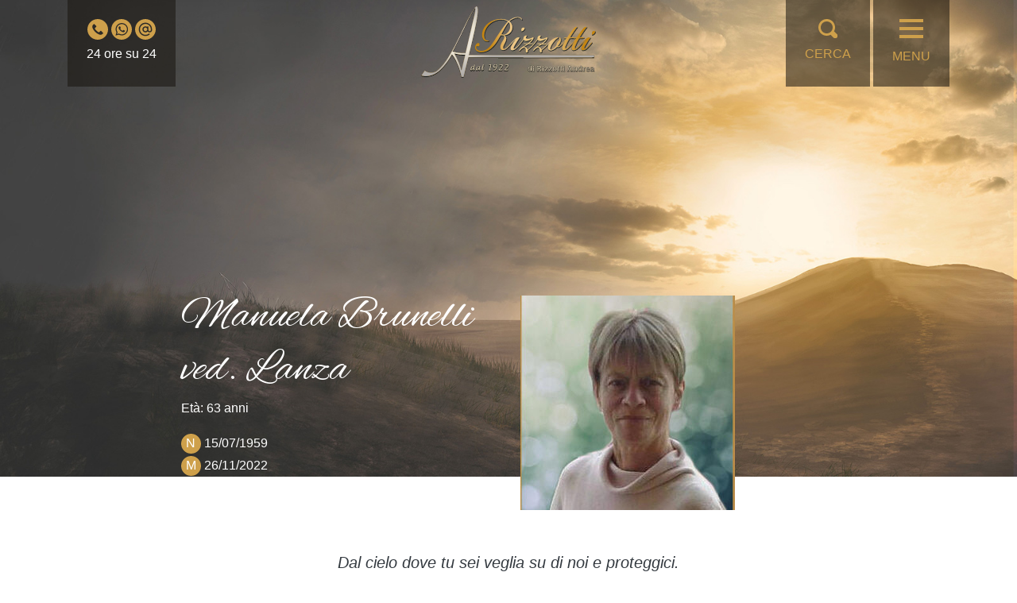

--- FILE ---
content_type: text/html; charset=UTF-8
request_url: https://www.onoranzerizzotti.it/necrologi/manuela-brunelli-ved-lanza/
body_size: 17411
content:
<!DOCTYPE html>
<html lang="it-IT">
		<head>
		<meta charset="UTF-8" />
		<meta name="viewport" content="width=device-width, initial-scale=1, shrink-to-fit=no, user-scalable = no">
	    <meta http-equiv="x-ua-compatible" content="ie=edge">
		
		<meta property="og:image" content="https://www.onoranzerizzotti.it/assets/uploads/foto-manuela3-e1669580736953.jpg" />

		<link rel="pingback" href="https://www.onoranzerizzotti.it/xmlrpc.php" />
		<link rel="profile" href="http://gmpg.org/xfn/11" />

		<meta name='robots' content='index, follow, max-image-preview:large, max-snippet:-1, max-video-preview:-1' />
	<style>img:is([sizes="auto" i], [sizes^="auto," i]) { contain-intrinsic-size: 3000px 1500px }</style>
	
	<!-- This site is optimized with the Yoast SEO plugin v26.8 - https://yoast.com/product/yoast-seo-wordpress/ -->
	<title>Manuela Brunelli ved. Lanza - Onoranze funebri Rizzotti</title>
	<link rel="canonical" href="https://www.onoranzerizzotti.it/necrologi/manuela-brunelli-ved-lanza/" />
	<meta property="og:locale" content="it_IT" />
	<meta property="og:type" content="article" />
	<meta property="og:title" content="Manuela Brunelli ved. Lanza - Onoranze funebri Rizzotti" />
	<meta property="og:description" content="Dal cielo dove tu sei veglia su di noi e proteggici. Il giorno 26 novembre è mancata all’affetto dei suoi cari MANUELA BRUNELLI ved. LANZA Lo annunciano con dolore il figlio Davide, Aldo, le sorelle Olga e Nadia, il fratello Adriano, cognati, nipoti e parenti tutti. I funerali si svolgeranno martedì 29 novembre alle ore [&hellip;]" />
	<meta property="og:url" content="https://www.onoranzerizzotti.it/necrologi/manuela-brunelli-ved-lanza/" />
	<meta property="og:site_name" content="Onoranze funebri Rizzotti" />
	<meta property="article:published_time" content="2022-11-27T20:26:27+00:00" />
	<meta property="article:modified_time" content="2022-11-27T20:41:27+00:00" />
	<meta property="og:image" content="https://www.onoranzerizzotti.it/assets/uploads/foto-manuela3-e1669580736953.jpg" />
	<meta property="og:image:width" content="270" />
	<meta property="og:image:height" content="270" />
	<meta property="og:image:type" content="image/jpeg" />
	<meta name="author" content="Giuseppe" />
	<meta name="twitter:card" content="summary_large_image" />
	<meta name="twitter:label1" content="Scritto da" />
	<meta name="twitter:data1" content="Giuseppe" />
	<meta name="twitter:label2" content="Tempo di lettura stimato" />
	<meta name="twitter:data2" content="1 minuto" />
	<script type="application/ld+json" class="yoast-schema-graph">{"@context":"https://schema.org","@graph":[{"@type":"Article","@id":"https://www.onoranzerizzotti.it/necrologi/manuela-brunelli-ved-lanza/#article","isPartOf":{"@id":"https://www.onoranzerizzotti.it/necrologi/manuela-brunelli-ved-lanza/"},"author":{"name":"Giuseppe","@id":"https://www.onoranzerizzotti.it/#/schema/person/388a70a4a91e97fc12d03280cf6596ae"},"headline":"Manuela Brunelli ved. Lanza","datePublished":"2022-11-27T20:26:27+00:00","dateModified":"2022-11-27T20:41:27+00:00","mainEntityOfPage":{"@id":"https://www.onoranzerizzotti.it/necrologi/manuela-brunelli-ved-lanza/"},"wordCount":92,"commentCount":17,"publisher":{"@id":"https://www.onoranzerizzotti.it/#organization"},"image":{"@id":"https://www.onoranzerizzotti.it/necrologi/manuela-brunelli-ved-lanza/#primaryimage"},"thumbnailUrl":"https://www.onoranzerizzotti.it/assets/uploads/foto-manuela3-e1669580736953.jpg","articleSection":["Necrologi"],"inLanguage":"it-IT","potentialAction":[{"@type":"CommentAction","name":"Comment","target":["https://www.onoranzerizzotti.it/necrologi/manuela-brunelli-ved-lanza/#respond"]}]},{"@type":"WebPage","@id":"https://www.onoranzerizzotti.it/necrologi/manuela-brunelli-ved-lanza/","url":"https://www.onoranzerizzotti.it/necrologi/manuela-brunelli-ved-lanza/","name":"Manuela Brunelli ved. Lanza - Onoranze funebri Rizzotti","isPartOf":{"@id":"https://www.onoranzerizzotti.it/#website"},"primaryImageOfPage":{"@id":"https://www.onoranzerizzotti.it/necrologi/manuela-brunelli-ved-lanza/#primaryimage"},"image":{"@id":"https://www.onoranzerizzotti.it/necrologi/manuela-brunelli-ved-lanza/#primaryimage"},"thumbnailUrl":"https://www.onoranzerizzotti.it/assets/uploads/foto-manuela3-e1669580736953.jpg","datePublished":"2022-11-27T20:26:27+00:00","dateModified":"2022-11-27T20:41:27+00:00","breadcrumb":{"@id":"https://www.onoranzerizzotti.it/necrologi/manuela-brunelli-ved-lanza/#breadcrumb"},"inLanguage":"it-IT","potentialAction":[{"@type":"ReadAction","target":["https://www.onoranzerizzotti.it/necrologi/manuela-brunelli-ved-lanza/"]}]},{"@type":"ImageObject","inLanguage":"it-IT","@id":"https://www.onoranzerizzotti.it/necrologi/manuela-brunelli-ved-lanza/#primaryimage","url":"https://www.onoranzerizzotti.it/assets/uploads/foto-manuela3-e1669580736953.jpg","contentUrl":"https://www.onoranzerizzotti.it/assets/uploads/foto-manuela3-e1669580736953.jpg","width":270,"height":270},{"@type":"BreadcrumbList","@id":"https://www.onoranzerizzotti.it/necrologi/manuela-brunelli-ved-lanza/#breadcrumb","itemListElement":[{"@type":"ListItem","position":1,"name":"Home","item":"https://www.onoranzerizzotti.it/"},{"@type":"ListItem","position":2,"name":"Manuela Brunelli ved. Lanza"}]},{"@type":"WebSite","@id":"https://www.onoranzerizzotti.it/#website","url":"https://www.onoranzerizzotti.it/","name":"Onoranze funebri Rizzotti","description":"servizi funerari","publisher":{"@id":"https://www.onoranzerizzotti.it/#organization"},"potentialAction":[{"@type":"SearchAction","target":{"@type":"EntryPoint","urlTemplate":"https://www.onoranzerizzotti.it/?s={search_term_string}"},"query-input":{"@type":"PropertyValueSpecification","valueRequired":true,"valueName":"search_term_string"}}],"inLanguage":"it-IT"},{"@type":"Organization","@id":"https://www.onoranzerizzotti.it/#organization","name":"Servizi Funebri A. Rizzotti","url":"https://www.onoranzerizzotti.it/","logo":{"@type":"ImageObject","inLanguage":"it-IT","@id":"https://www.onoranzerizzotti.it/#/schema/logo/image/","url":"https://www.onoranzerizzotti.it/assets/uploads/logo.png","contentUrl":"https://www.onoranzerizzotti.it/assets/uploads/logo.png","width":854,"height":359,"caption":"Servizi Funebri A. Rizzotti"},"image":{"@id":"https://www.onoranzerizzotti.it/#/schema/logo/image/"}},{"@type":"Person","@id":"https://www.onoranzerizzotti.it/#/schema/person/388a70a4a91e97fc12d03280cf6596ae","name":"Giuseppe","url":"https://www.onoranzerizzotti.it/author/giuseppe/"}]}</script>
	<!-- / Yoast SEO plugin. -->


<link rel="alternate" type="application/rss+xml" title="Onoranze funebri Rizzotti &raquo; Feed" href="https://www.onoranzerizzotti.it/feed/" />
<link rel="alternate" type="application/rss+xml" title="Onoranze funebri Rizzotti &raquo; Feed dei commenti" href="https://www.onoranzerizzotti.it/comments/feed/" />
<link rel="alternate" type="application/rss+xml" title="Onoranze funebri Rizzotti &raquo; Manuela Brunelli ved. Lanza Feed dei commenti" href="https://www.onoranzerizzotti.it/necrologi/manuela-brunelli-ved-lanza/feed/" />
<script type="text/javascript">
/* <![CDATA[ */
window._wpemojiSettings = {"baseUrl":"https:\/\/s.w.org\/images\/core\/emoji\/15.0.3\/72x72\/","ext":".png","svgUrl":"https:\/\/s.w.org\/images\/core\/emoji\/15.0.3\/svg\/","svgExt":".svg","source":{"concatemoji":"https:\/\/www.onoranzerizzotti.it\/wp-includes\/js\/wp-emoji-release.min.js?ver=6.7.4"}};
/*! This file is auto-generated */
!function(i,n){var o,s,e;function c(e){try{var t={supportTests:e,timestamp:(new Date).valueOf()};sessionStorage.setItem(o,JSON.stringify(t))}catch(e){}}function p(e,t,n){e.clearRect(0,0,e.canvas.width,e.canvas.height),e.fillText(t,0,0);var t=new Uint32Array(e.getImageData(0,0,e.canvas.width,e.canvas.height).data),r=(e.clearRect(0,0,e.canvas.width,e.canvas.height),e.fillText(n,0,0),new Uint32Array(e.getImageData(0,0,e.canvas.width,e.canvas.height).data));return t.every(function(e,t){return e===r[t]})}function u(e,t,n){switch(t){case"flag":return n(e,"\ud83c\udff3\ufe0f\u200d\u26a7\ufe0f","\ud83c\udff3\ufe0f\u200b\u26a7\ufe0f")?!1:!n(e,"\ud83c\uddfa\ud83c\uddf3","\ud83c\uddfa\u200b\ud83c\uddf3")&&!n(e,"\ud83c\udff4\udb40\udc67\udb40\udc62\udb40\udc65\udb40\udc6e\udb40\udc67\udb40\udc7f","\ud83c\udff4\u200b\udb40\udc67\u200b\udb40\udc62\u200b\udb40\udc65\u200b\udb40\udc6e\u200b\udb40\udc67\u200b\udb40\udc7f");case"emoji":return!n(e,"\ud83d\udc26\u200d\u2b1b","\ud83d\udc26\u200b\u2b1b")}return!1}function f(e,t,n){var r="undefined"!=typeof WorkerGlobalScope&&self instanceof WorkerGlobalScope?new OffscreenCanvas(300,150):i.createElement("canvas"),a=r.getContext("2d",{willReadFrequently:!0}),o=(a.textBaseline="top",a.font="600 32px Arial",{});return e.forEach(function(e){o[e]=t(a,e,n)}),o}function t(e){var t=i.createElement("script");t.src=e,t.defer=!0,i.head.appendChild(t)}"undefined"!=typeof Promise&&(o="wpEmojiSettingsSupports",s=["flag","emoji"],n.supports={everything:!0,everythingExceptFlag:!0},e=new Promise(function(e){i.addEventListener("DOMContentLoaded",e,{once:!0})}),new Promise(function(t){var n=function(){try{var e=JSON.parse(sessionStorage.getItem(o));if("object"==typeof e&&"number"==typeof e.timestamp&&(new Date).valueOf()<e.timestamp+604800&&"object"==typeof e.supportTests)return e.supportTests}catch(e){}return null}();if(!n){if("undefined"!=typeof Worker&&"undefined"!=typeof OffscreenCanvas&&"undefined"!=typeof URL&&URL.createObjectURL&&"undefined"!=typeof Blob)try{var e="postMessage("+f.toString()+"("+[JSON.stringify(s),u.toString(),p.toString()].join(",")+"));",r=new Blob([e],{type:"text/javascript"}),a=new Worker(URL.createObjectURL(r),{name:"wpTestEmojiSupports"});return void(a.onmessage=function(e){c(n=e.data),a.terminate(),t(n)})}catch(e){}c(n=f(s,u,p))}t(n)}).then(function(e){for(var t in e)n.supports[t]=e[t],n.supports.everything=n.supports.everything&&n.supports[t],"flag"!==t&&(n.supports.everythingExceptFlag=n.supports.everythingExceptFlag&&n.supports[t]);n.supports.everythingExceptFlag=n.supports.everythingExceptFlag&&!n.supports.flag,n.DOMReady=!1,n.readyCallback=function(){n.DOMReady=!0}}).then(function(){return e}).then(function(){var e;n.supports.everything||(n.readyCallback(),(e=n.source||{}).concatemoji?t(e.concatemoji):e.wpemoji&&e.twemoji&&(t(e.twemoji),t(e.wpemoji)))}))}((window,document),window._wpemojiSettings);
/* ]]> */
</script>
<link rel='stylesheet' id='bcsb_namespace-css' href='https://www.onoranzerizzotti.it/assets/plugins/block-comment-spam-bots/css/settings.css?ver=1769033347' type='text/css' media='all' />
<link rel='stylesheet' id='cf7ic_style-css' href='https://www.onoranzerizzotti.it/assets/plugins/contact-form-7-image-captcha/css/cf7ic-style.css?ver=3.3.7' type='text/css' media='all' />
<style id='wp-emoji-styles-inline-css' type='text/css'>

	img.wp-smiley, img.emoji {
		display: inline !important;
		border: none !important;
		box-shadow: none !important;
		height: 1em !important;
		width: 1em !important;
		margin: 0 0.07em !important;
		vertical-align: -0.1em !important;
		background: none !important;
		padding: 0 !important;
	}
</style>
<link rel='stylesheet' id='wp-block-library-css' href='https://www.onoranzerizzotti.it/wp-includes/css/dist/block-library/style.min.css?ver=6.7.4' type='text/css' media='all' />
<style id='classic-theme-styles-inline-css' type='text/css'>
/*! This file is auto-generated */
.wp-block-button__link{color:#fff;background-color:#32373c;border-radius:9999px;box-shadow:none;text-decoration:none;padding:calc(.667em + 2px) calc(1.333em + 2px);font-size:1.125em}.wp-block-file__button{background:#32373c;color:#fff;text-decoration:none}
</style>
<style id='global-styles-inline-css' type='text/css'>
:root{--wp--preset--aspect-ratio--square: 1;--wp--preset--aspect-ratio--4-3: 4/3;--wp--preset--aspect-ratio--3-4: 3/4;--wp--preset--aspect-ratio--3-2: 3/2;--wp--preset--aspect-ratio--2-3: 2/3;--wp--preset--aspect-ratio--16-9: 16/9;--wp--preset--aspect-ratio--9-16: 9/16;--wp--preset--color--black: #000000;--wp--preset--color--cyan-bluish-gray: #abb8c3;--wp--preset--color--white: #ffffff;--wp--preset--color--pale-pink: #f78da7;--wp--preset--color--vivid-red: #cf2e2e;--wp--preset--color--luminous-vivid-orange: #ff6900;--wp--preset--color--luminous-vivid-amber: #fcb900;--wp--preset--color--light-green-cyan: #7bdcb5;--wp--preset--color--vivid-green-cyan: #00d084;--wp--preset--color--pale-cyan-blue: #8ed1fc;--wp--preset--color--vivid-cyan-blue: #0693e3;--wp--preset--color--vivid-purple: #9b51e0;--wp--preset--gradient--vivid-cyan-blue-to-vivid-purple: linear-gradient(135deg,rgba(6,147,227,1) 0%,rgb(155,81,224) 100%);--wp--preset--gradient--light-green-cyan-to-vivid-green-cyan: linear-gradient(135deg,rgb(122,220,180) 0%,rgb(0,208,130) 100%);--wp--preset--gradient--luminous-vivid-amber-to-luminous-vivid-orange: linear-gradient(135deg,rgba(252,185,0,1) 0%,rgba(255,105,0,1) 100%);--wp--preset--gradient--luminous-vivid-orange-to-vivid-red: linear-gradient(135deg,rgba(255,105,0,1) 0%,rgb(207,46,46) 100%);--wp--preset--gradient--very-light-gray-to-cyan-bluish-gray: linear-gradient(135deg,rgb(238,238,238) 0%,rgb(169,184,195) 100%);--wp--preset--gradient--cool-to-warm-spectrum: linear-gradient(135deg,rgb(74,234,220) 0%,rgb(151,120,209) 20%,rgb(207,42,186) 40%,rgb(238,44,130) 60%,rgb(251,105,98) 80%,rgb(254,248,76) 100%);--wp--preset--gradient--blush-light-purple: linear-gradient(135deg,rgb(255,206,236) 0%,rgb(152,150,240) 100%);--wp--preset--gradient--blush-bordeaux: linear-gradient(135deg,rgb(254,205,165) 0%,rgb(254,45,45) 50%,rgb(107,0,62) 100%);--wp--preset--gradient--luminous-dusk: linear-gradient(135deg,rgb(255,203,112) 0%,rgb(199,81,192) 50%,rgb(65,88,208) 100%);--wp--preset--gradient--pale-ocean: linear-gradient(135deg,rgb(255,245,203) 0%,rgb(182,227,212) 50%,rgb(51,167,181) 100%);--wp--preset--gradient--electric-grass: linear-gradient(135deg,rgb(202,248,128) 0%,rgb(113,206,126) 100%);--wp--preset--gradient--midnight: linear-gradient(135deg,rgb(2,3,129) 0%,rgb(40,116,252) 100%);--wp--preset--font-size--small: 13px;--wp--preset--font-size--medium: 20px;--wp--preset--font-size--large: 36px;--wp--preset--font-size--x-large: 42px;--wp--preset--spacing--20: 0.44rem;--wp--preset--spacing--30: 0.67rem;--wp--preset--spacing--40: 1rem;--wp--preset--spacing--50: 1.5rem;--wp--preset--spacing--60: 2.25rem;--wp--preset--spacing--70: 3.38rem;--wp--preset--spacing--80: 5.06rem;--wp--preset--shadow--natural: 6px 6px 9px rgba(0, 0, 0, 0.2);--wp--preset--shadow--deep: 12px 12px 50px rgba(0, 0, 0, 0.4);--wp--preset--shadow--sharp: 6px 6px 0px rgba(0, 0, 0, 0.2);--wp--preset--shadow--outlined: 6px 6px 0px -3px rgba(255, 255, 255, 1), 6px 6px rgba(0, 0, 0, 1);--wp--preset--shadow--crisp: 6px 6px 0px rgba(0, 0, 0, 1);}:where(.is-layout-flex){gap: 0.5em;}:where(.is-layout-grid){gap: 0.5em;}body .is-layout-flex{display: flex;}.is-layout-flex{flex-wrap: wrap;align-items: center;}.is-layout-flex > :is(*, div){margin: 0;}body .is-layout-grid{display: grid;}.is-layout-grid > :is(*, div){margin: 0;}:where(.wp-block-columns.is-layout-flex){gap: 2em;}:where(.wp-block-columns.is-layout-grid){gap: 2em;}:where(.wp-block-post-template.is-layout-flex){gap: 1.25em;}:where(.wp-block-post-template.is-layout-grid){gap: 1.25em;}.has-black-color{color: var(--wp--preset--color--black) !important;}.has-cyan-bluish-gray-color{color: var(--wp--preset--color--cyan-bluish-gray) !important;}.has-white-color{color: var(--wp--preset--color--white) !important;}.has-pale-pink-color{color: var(--wp--preset--color--pale-pink) !important;}.has-vivid-red-color{color: var(--wp--preset--color--vivid-red) !important;}.has-luminous-vivid-orange-color{color: var(--wp--preset--color--luminous-vivid-orange) !important;}.has-luminous-vivid-amber-color{color: var(--wp--preset--color--luminous-vivid-amber) !important;}.has-light-green-cyan-color{color: var(--wp--preset--color--light-green-cyan) !important;}.has-vivid-green-cyan-color{color: var(--wp--preset--color--vivid-green-cyan) !important;}.has-pale-cyan-blue-color{color: var(--wp--preset--color--pale-cyan-blue) !important;}.has-vivid-cyan-blue-color{color: var(--wp--preset--color--vivid-cyan-blue) !important;}.has-vivid-purple-color{color: var(--wp--preset--color--vivid-purple) !important;}.has-black-background-color{background-color: var(--wp--preset--color--black) !important;}.has-cyan-bluish-gray-background-color{background-color: var(--wp--preset--color--cyan-bluish-gray) !important;}.has-white-background-color{background-color: var(--wp--preset--color--white) !important;}.has-pale-pink-background-color{background-color: var(--wp--preset--color--pale-pink) !important;}.has-vivid-red-background-color{background-color: var(--wp--preset--color--vivid-red) !important;}.has-luminous-vivid-orange-background-color{background-color: var(--wp--preset--color--luminous-vivid-orange) !important;}.has-luminous-vivid-amber-background-color{background-color: var(--wp--preset--color--luminous-vivid-amber) !important;}.has-light-green-cyan-background-color{background-color: var(--wp--preset--color--light-green-cyan) !important;}.has-vivid-green-cyan-background-color{background-color: var(--wp--preset--color--vivid-green-cyan) !important;}.has-pale-cyan-blue-background-color{background-color: var(--wp--preset--color--pale-cyan-blue) !important;}.has-vivid-cyan-blue-background-color{background-color: var(--wp--preset--color--vivid-cyan-blue) !important;}.has-vivid-purple-background-color{background-color: var(--wp--preset--color--vivid-purple) !important;}.has-black-border-color{border-color: var(--wp--preset--color--black) !important;}.has-cyan-bluish-gray-border-color{border-color: var(--wp--preset--color--cyan-bluish-gray) !important;}.has-white-border-color{border-color: var(--wp--preset--color--white) !important;}.has-pale-pink-border-color{border-color: var(--wp--preset--color--pale-pink) !important;}.has-vivid-red-border-color{border-color: var(--wp--preset--color--vivid-red) !important;}.has-luminous-vivid-orange-border-color{border-color: var(--wp--preset--color--luminous-vivid-orange) !important;}.has-luminous-vivid-amber-border-color{border-color: var(--wp--preset--color--luminous-vivid-amber) !important;}.has-light-green-cyan-border-color{border-color: var(--wp--preset--color--light-green-cyan) !important;}.has-vivid-green-cyan-border-color{border-color: var(--wp--preset--color--vivid-green-cyan) !important;}.has-pale-cyan-blue-border-color{border-color: var(--wp--preset--color--pale-cyan-blue) !important;}.has-vivid-cyan-blue-border-color{border-color: var(--wp--preset--color--vivid-cyan-blue) !important;}.has-vivid-purple-border-color{border-color: var(--wp--preset--color--vivid-purple) !important;}.has-vivid-cyan-blue-to-vivid-purple-gradient-background{background: var(--wp--preset--gradient--vivid-cyan-blue-to-vivid-purple) !important;}.has-light-green-cyan-to-vivid-green-cyan-gradient-background{background: var(--wp--preset--gradient--light-green-cyan-to-vivid-green-cyan) !important;}.has-luminous-vivid-amber-to-luminous-vivid-orange-gradient-background{background: var(--wp--preset--gradient--luminous-vivid-amber-to-luminous-vivid-orange) !important;}.has-luminous-vivid-orange-to-vivid-red-gradient-background{background: var(--wp--preset--gradient--luminous-vivid-orange-to-vivid-red) !important;}.has-very-light-gray-to-cyan-bluish-gray-gradient-background{background: var(--wp--preset--gradient--very-light-gray-to-cyan-bluish-gray) !important;}.has-cool-to-warm-spectrum-gradient-background{background: var(--wp--preset--gradient--cool-to-warm-spectrum) !important;}.has-blush-light-purple-gradient-background{background: var(--wp--preset--gradient--blush-light-purple) !important;}.has-blush-bordeaux-gradient-background{background: var(--wp--preset--gradient--blush-bordeaux) !important;}.has-luminous-dusk-gradient-background{background: var(--wp--preset--gradient--luminous-dusk) !important;}.has-pale-ocean-gradient-background{background: var(--wp--preset--gradient--pale-ocean) !important;}.has-electric-grass-gradient-background{background: var(--wp--preset--gradient--electric-grass) !important;}.has-midnight-gradient-background{background: var(--wp--preset--gradient--midnight) !important;}.has-small-font-size{font-size: var(--wp--preset--font-size--small) !important;}.has-medium-font-size{font-size: var(--wp--preset--font-size--medium) !important;}.has-large-font-size{font-size: var(--wp--preset--font-size--large) !important;}.has-x-large-font-size{font-size: var(--wp--preset--font-size--x-large) !important;}
:where(.wp-block-post-template.is-layout-flex){gap: 1.25em;}:where(.wp-block-post-template.is-layout-grid){gap: 1.25em;}
:where(.wp-block-columns.is-layout-flex){gap: 2em;}:where(.wp-block-columns.is-layout-grid){gap: 2em;}
:root :where(.wp-block-pullquote){font-size: 1.5em;line-height: 1.6;}
</style>
<link rel='stylesheet' id='contact-form-7-css' href='https://www.onoranzerizzotti.it/assets/plugins/contact-form-7/includes/css/styles.css?ver=6.1.4' type='text/css' media='all' />
<link rel='stylesheet' id='wpdreams-asl-basic-css' href='https://www.onoranzerizzotti.it/assets/plugins/ajax-search-lite/css/style.basic.css?ver=4.13.4' type='text/css' media='all' />
<style id='wpdreams-asl-basic-inline-css' type='text/css'>

					div[id*='ajaxsearchlitesettings'].searchsettings .asl_option_inner label {
						font-size: 0px !important;
						color: rgba(0, 0, 0, 0);
					}
					div[id*='ajaxsearchlitesettings'].searchsettings .asl_option_inner label:after {
						font-size: 11px !important;
						position: absolute;
						top: 0;
						left: 0;
						z-index: 1;
					}
					.asl_w_container {
						width: 100%;
						margin: 0px 0px 0px 0px;
						min-width: 200px;
					}
					div[id*='ajaxsearchlite'].asl_m {
						width: 100%;
					}
					div[id*='ajaxsearchliteres'].wpdreams_asl_results div.resdrg span.highlighted {
						font-weight: bold;
						color: rgba(217, 49, 43, 1);
						background-color: rgba(238, 238, 238, 1);
					}
					div[id*='ajaxsearchliteres'].wpdreams_asl_results .results img.asl_image {
						width: 70px;
						height: 70px;
						object-fit: cover;
					}
					div[id*='ajaxsearchlite'].asl_r .results {
						max-height: none;
					}
					div[id*='ajaxsearchlite'].asl_r {
						position: absolute;
					}
				
						div.asl_r.asl_w.vertical .results .item::after {
							display: block;
							position: absolute;
							bottom: 0;
							content: '';
							height: 1px;
							width: 100%;
							background: #D8D8D8;
						}
						div.asl_r.asl_w.vertical .results .item.asl_last_item::after {
							display: none;
						}
					
</style>
<link rel='stylesheet' id='wpdreams-asl-instance-css' href='https://www.onoranzerizzotti.it/assets/plugins/ajax-search-lite/css/style-curvy-black.css?ver=4.13.4' type='text/css' media='all' />
<script type="text/javascript" src="https://www.onoranzerizzotti.it/wp-includes/js/jquery/jquery.min.js?ver=3.7.1" id="jquery-core-js"></script>
<script type="text/javascript" src="https://www.onoranzerizzotti.it/wp-includes/js/jquery/jquery-migrate.min.js?ver=3.4.1" id="jquery-migrate-js"></script>
<link rel="https://api.w.org/" href="https://www.onoranzerizzotti.it/wp-json/" /><link rel="alternate" title="JSON" type="application/json" href="https://www.onoranzerizzotti.it/wp-json/wp/v2/posts/857" /><link rel='shortlink' href='https://www.onoranzerizzotti.it/?p=857' />
<link rel="alternate" title="oEmbed (JSON)" type="application/json+oembed" href="https://www.onoranzerizzotti.it/wp-json/oembed/1.0/embed?url=https%3A%2F%2Fwww.onoranzerizzotti.it%2Fnecrologi%2Fmanuela-brunelli-ved-lanza%2F" />
<link rel="alternate" title="oEmbed (XML)" type="text/xml+oembed" href="https://www.onoranzerizzotti.it/wp-json/oembed/1.0/embed?url=https%3A%2F%2Fwww.onoranzerizzotti.it%2Fnecrologi%2Fmanuela-brunelli-ved-lanza%2F&#038;format=xml" />
				<link rel="preconnect" href="https://fonts.gstatic.com" crossorigin />
				<link rel="preload" as="style" href="//fonts.googleapis.com/css?family=Open+Sans&display=swap" />
								<link rel="stylesheet" href="//fonts.googleapis.com/css?family=Open+Sans&display=swap" media="all" />
				<style>
#submit {
    display:none;
}
</style>

		<link rel="stylesheet" href="https://cdnjs.cloudflare.com/ajax/libs/normalize/4.1.1/normalize.min.css" type="text/css" />
		
		<link rel="stylesheet" href="https://www.onoranzerizzotti.it/assets/css/swiper-bundle.min.css" type="text/css" />
		<link rel="stylesheet" href="https://www.onoranzerizzotti.it/assets/css/bootstrap.min.css" type="text/css" />
		<link rel="stylesheet" href="https://www.onoranzerizzotti.it/assets/css/lightgallery.min.css" type="text/css" />
		
		<link rel="stylesheet" href="https://www.onoranzerizzotti.it/assets/css/style.css" type="text/css" />
		<link rel="stylesheet" href="https://www.onoranzerizzotti.it/assets/css/style-lg.css" media="(max-width: 1200px)" type="text/css" />
		<link rel="stylesheet" href="https://www.onoranzerizzotti.it/assets/css/style-md.css" media="(max-width: 991px)" type="text/css" />
		<link rel="stylesheet" href="https://www.onoranzerizzotti.it/assets/css/style-sm.css" media="(max-width: 767px)" type="text/css" />
		<link rel="stylesheet" href="https://www.onoranzerizzotti.it/assets/css/style-xs.css" media="(max-width: 575px)" type="text/css" />
		
		<!-- MOBILE FIRST -->
		<!--
		<link rel="stylesheet" href="https://www.onoranzerizzotti.it/assets/css/style-sm.css" media="(min-width: 576px)" type="text/css" />
		<link rel="stylesheet" href="https://www.onoranzerizzotti.it/assets/css/style-md.css" media="(min-width: 768px)" type="text/css" />
		<link rel="stylesheet" href="https://www.onoranzerizzotti.it/assets/css/style-lg.css" media="(min-width: 992px)" type="text/css" />
		<link rel="stylesheet" href="https://www.onoranzerizzotti.it/assets/css/style-xl.css" media="(min-width: 1200px)" type="text/css" />
		-->
		
<!-- 		<link href="https://fonts.googleapis.com/css?family=Montserrat:400,700" rel="stylesheet"> -->
		<link href="https://fonts.googleapis.com/css2?family=Alex+Brush&display=swap" rel="stylesheet">

			
	</head>

	<body class="post-template-default single single-post postid-857 single-format-standard">
	
		<div id="page">
			<header id="masthead" class="w-100 position-fixed transitions">
				<div class="container">
					<div class="row">
						<div class="d-none d-md-block col-md-4">
							<div id="contatti" class="d-inline-block h-100 text-center p-4">
								<div class="contatti d-block">
	
	<a href="tel:0457154974">
		<?xml version="1.0" encoding="iso-8859-1"?>
<!-- Generator: Adobe Illustrator 19.0.0, SVG Export Plug-In . SVG Version: 6.00 Build 0)  -->
<svg version="1.1" id="Layer_1" xmlns="http://www.w3.org/2000/svg" xmlns:xlink="http://www.w3.org/1999/xlink" x="0px" y="0px"
	 viewBox="0 0 512 512" style="enable-background:new 0 0 512 512;" xml:space="preserve">
<g>
	<g>
		<path d="M436.992,74.953c-99.989-99.959-262.08-99.935-362.039,0.055s-99.935,262.08,0.055,362.039s262.08,99.935,362.039-0.055
			c48.006-48.021,74.968-113.146,74.953-181.047C511.986,188.055,485.005,122.951,436.992,74.953z M387.703,356.605
			c-0.011,0.011-0.022,0.023-0.034,0.034v-0.085l-12.971,12.885c-16.775,16.987-41.206,23.976-64.427,18.432
			c-23.395-6.262-45.635-16.23-65.877-29.525c-18.806-12.019-36.234-26.069-51.968-41.899
			c-14.477-14.371-27.483-30.151-38.827-47.104c-12.408-18.242-22.229-38.114-29.184-59.051
			c-7.973-24.596-1.366-51.585,17.067-69.717l15.189-15.189c4.223-4.242,11.085-4.257,15.326-0.034
			c0.011,0.011,0.023,0.022,0.034,0.034l47.957,47.957c4.242,4.223,4.257,11.085,0.034,15.326c-0.011,0.011-0.022,0.022-0.034,0.034
			l-28.16,28.16c-8.08,7.992-9.096,20.692-2.389,29.867c10.185,13.978,21.456,27.131,33.707,39.339
			c13.659,13.718,28.508,26.197,44.373,37.291c9.167,6.394,21.595,5.316,29.525-2.56l27.221-27.648
			c4.223-4.242,11.085-4.257,15.326-0.034c0.011,0.011,0.022,0.022,0.034,0.034l48.043,48.128
			C391.911,345.502,391.926,352.363,387.703,356.605z" class="color" />
	</g>
</g>
<g>
</g>
<g>
</g>
<g>
</g>
<g>
</g>
<g>
</g>
<g>
</g>
<g>
</g>
<g>
</g>
<g>
</g>
<g>
</g>
<g>
</g>
<g>
</g>
<g>
</g>
<g>
</g>
<g>
</g>
</svg>
	</a>
	
	<a href="https://wa.me/393406611624&amp?text=Buongiorno, vorrei avere maggiorni informazioni sul vostro servizio.">
		<?xml version="1.0"?>
<svg xmlns="http://www.w3.org/2000/svg" height="36px" width="36px" viewBox="0 0 512 512" width="512px"><path d="m256 0c-141.363281 0-256 114.636719-256 256s114.636719 256 256 256 256-114.636719 256-256-114.636719-256-256-256zm5.425781 405.050781c-.003906 0 .003907 0 0 0h-.0625c-25.644531-.011719-50.84375-6.441406-73.222656-18.644531l-81.222656 21.300781 21.738281-79.375c-13.410156-23.226562-20.464844-49.578125-20.453125-76.574219.035156-84.453124 68.769531-153.160156 153.222656-153.160156 40.984375.015625 79.457031 15.96875 108.382813 44.917969 28.929687 28.953125 44.851562 67.4375 44.835937 108.363281-.035156 84.457032-68.777343 153.171875-153.21875 153.171875zm0 0" class="color"/><path d="m261.476562 124.46875c-70.246093 0-127.375 57.105469-127.40625 127.300781-.007812 24.054688 6.726563 47.480469 19.472657 67.75l3.027343 4.816407-12.867187 46.980468 48.199219-12.640625 4.652344 2.757813c19.550781 11.601562 41.964843 17.738281 64.816406 17.746094h.050781c70.191406 0 127.320313-57.109376 127.351563-127.308594.011718-34.019532-13.222657-66.003906-37.265626-90.066406-24.042968-24.0625-56.019531-37.324219-90.03125-37.335938zm74.90625 182.035156c-3.191406 8.9375-18.484374 17.097656-25.839843 18.199219-6.597657.984375-14.941407 1.394531-24.113281-1.515625-5.5625-1.765625-12.691407-4.121094-21.828126-8.0625-38.402343-16.578125-63.484374-55.234375-65.398437-57.789062-1.914063-2.554688-15.632813-20.753907-15.632813-39.59375 0-18.835938 9.890626-28.097657 13.398438-31.925782 3.511719-3.832031 7.660156-4.789062 10.210938-4.789062 2.550781 0 5.105468.023437 7.335937.132812 2.351563.117188 5.507813-.894531 8.613281 6.570313 3.191406 7.664062 10.847656 26.5 11.804688 28.414062.957031 1.917969 1.59375 4.152344.320312 6.707031-1.277344 2.554688-5.519531 8.066407-9.570312 13.089844-1.699219 2.105469-3.914063 3.980469-1.679688 7.8125 2.230469 3.828125 9.917969 16.363282 21.296875 26.511719 14.625 13.039063 26.960938 17.078125 30.789063 18.996094 3.824218 1.914062 6.058594 1.59375 8.292968-.957031 2.230469-2.554688 9.570313-11.175782 12.121094-15.007813 2.550782-3.832031 5.105469-3.191406 8.613282-1.914063 3.511718 1.273438 22.332031 10.535157 26.160156 12.449219 3.828125 1.917969 6.378906 2.875 7.335937 4.472657.960938 1.597656.960938 9.257812-2.230469 18.199218zm0 0" class="color"/></svg>
	</a>
	
	<a class="icon" href="mailto:of.rizzotti@gmail.com" target="_blank">
		<?xml version="1.0" encoding="iso-8859-1"?>
<!-- Generator: Adobe Illustrator 19.0.0, SVG Export Plug-In . SVG Version: 6.00 Build 0)  -->
<svg version="1.1" id="Capa_1" xmlns="http://www.w3.org/2000/svg" height="36px" width="36px"  xmlns:xlink="http://www.w3.org/1999/xlink" x="0px" y="0px"
	 viewBox="0 0 512 512" style="enable-background:new 0 0 512 512;" xml:space="preserve">
<g>
	<g>
		<path d="M257,210c-24.814,0-45,20.186-45,45c0,24.814,20.186,45,45,45c24.814,0,45-20.186,45-45C302,230.186,281.814,210,257,210z
			"/>
	</g>
</g>
<g>
	<g>
		<path d="M255,0C114.39,0,0,114.39,0,255s114.39,257,255,257s257-116.39,257-257S395.61,0,255,0z M362,330
			c-20.273,0-38.152-10.161-49.017-25.596C299.23,319.971,279.354,330,257,330c-41.353,0-75-33.647-75-75c0-41.353,33.647-75,75-75
			c16.948,0,32.426,5.865,45,15.383V195c0-8.291,6.709-15,15-15c8.291,0,15,6.709,15,15c0,33.36,0,41.625,0,75
			c0,16.538,13.462,30,30,30c16.538,0,30-13.462,30-30c0-100.391-66.432-150-135-150c-74.443,0-135,60.557-135,135
			s60.557,135,135,135c30,0,58.374-9.609,82.061-27.803c15.822-12.078,33.94,11.765,18.281,23.789
			C328.353,408.237,293.665,420,257,420c-90.981,0-165-74.019-165-165S166.019,90,257,90c82.897,0,165,61.135,165,180
			C422,303.091,395.091,330,362,330z" class="color" />
	</g>
</g>
<g>
</g>
<g>
</g>
<g>
</g>
<g>
</g>
<g>
</g>
<g>
</g>
<g>
</g>
<g>
</g>
<g>
</g>
<g>
</g>
<g>
</g>
<g>
</g>
<g>
</g>
<g>
</g>
<g>
</g>
</svg>
	</a>

</div>								<div class="label text-white">24 ore su 24</div>
							</div>
						</div>
						<div class="col-6 col-md-4 text-md-center">
							<a class="logo d-inline-block p-2" href="https://www.onoranzerizzotti.it">
								<img src="https://www.onoranzerizzotti.it/assets/img/logo.svg" class="img-fluid transitions" width="220" height="" title="Rizzotti"/>
							</a>
						</div>
						<div class="col-6 col-md-4 text-right">
							<div id="cerca-btn" class="d-inline-block h-100 text-center p-2 p-sm-4">
								<svg xmlns="http://www.w3.org/2000/svg" width="8" height="8" viewBox="0 0 8 8">
  <path d="M3.5 0c-1.93 0-3.5 1.57-3.5 3.5s1.57 3.5 3.5 3.5c.59 0 1.17-.14 1.66-.41a1 1 0 0 0 .13.13l1 1a1.02 1.02 0 1 0 1.44-1.44l-1-1a1 1 0 0 0-.16-.13c.27-.49.44-1.06.44-1.66 0-1.93-1.57-3.5-3.5-3.5zm0 1c1.39 0 2.5 1.11 2.5 2.5 0 .66-.24 1.27-.66 1.72-.01.01-.02.02-.03.03a1 1 0 0 0-.13.13c-.44.4-1.04.63-1.69.63-1.39 0-2.5-1.11-2.5-2.5s1.11-2.5 2.5-2.5z"
  />
</svg>								<div class="label">CERCA</div>
							</div>
							<div id="btnmenu" class="d-inline-block h-100 text-center p-2 p-sm-4">
								<div class="box position-relative d-inline-block">
									<div class="line up"></div>
									<div class="line md a"></div>
									<div class="line md b"></div>
									<div class="line dw"></div>
								</div>
								<div class="label">MENU</div>
							</div>
						</div>
					</div>
				</div>
			</header>
			<div id="main" class="transitions">
<section id="single-visual" class="necrologio">
	<div class="visual background d-flex align-items-end position-relative" data-parallax="scroll" data-image-src="https://www.onoranzerizzotti.it/assets/uploads/Immagine_HOME.jpg" >
		<div class="container position-relative pt-5">
			<div class="row pt-5">
				<div class="col-xl-9 col-lg-10 mx-auto pt-5">
					<div class="row align-items-center scheda">	
						<div class="col-md-6 text-white pb-5">
							<h1 class="font-b big-title text-white m-0">Manuela Brunelli ved. Lanza</h1>
							<p>Età: 63 anni</p>														<div class=""><span class="icon">N</span> 15/07/1959</div>
																					<div class=""><span class="icon">M</span> 26/11/2022</div>
													</div>
						<div class="col-md-6">
							<img width="270" height="270" src="https://www.onoranzerizzotti.it/assets/uploads/foto-manuela3-e1669580736953.jpg" class="img-fluid wp-post-image" alt="" decoding="async" fetchpriority="high" />						</div>
					</div>
				</div>
			</div>			
		</div>
	</div>
</section>

<section class="content pt-5 pb-5 box-white">
	<div class="pt-5 pb-5">
		<div class="container pb-5">
			<div class="row">
				<div class="col-xl-9 col-lg-10 mx-auto h5 text-dark">
					<p style="text-align: center;"><em>Dal cielo dove tu sei veglia su di noi e proteggici.</em></p>
<p style="text-align: center;">Il giorno 26 novembre è mancata all’affetto dei suoi cari</p>
<p style="text-align: center;"><strong>MANUELA BRUNELLI</strong></p>
<p style="text-align: center;"><strong>ved. LANZA</strong></p>
<p>Lo annunciano con dolore il figlio Davide, Aldo, le sorelle Olga e Nadia, il fratello Adriano, cognati, nipoti e parenti tutti.</p>
<p><em><strong>I funerali si svolgeranno martedì 29 novembre alle ore 14,30 nel Duomo San Lorenzo di Pescantina, partendo dalla cappella del cimitero.</strong></em></p>
<p>Il Santo Rosario sarà recitato lunedì 28 c.m. alle ore 19,00 presso il Duomo San Lorenzo.</p>
<p>La presente serve di partecipazione e ringraziamento.</p>
<p>Pescantina, 27 novembre 2022</p>
				</div>
			</div>
		</div>
	</div>
	<div class="commenti box-gold-light pb-5">
		<div class="container">
			<div class="row">
				<div class="col-xl-9 col-lg-10 mx-auto">
					


				
	<ul class="commentlist">
				<li class="comment even thread-even depth-1" id="comment-263">
				<div id="div-comment-263" class="comment-body">
				<div class="comment-author vcard">
						<cite class="fn">Angiolino</cite> <span class="says">ha detto:</span>		</div>
		
		<div class="comment-meta commentmetadata">
			<a href="https://www.onoranzerizzotti.it/necrologi/manuela-brunelli-ved-lanza/#comment-263">28 Novembre 2022 alle 13:02</a>		</div>

		<p>Sentite condoglianze Angiolino e fam.</p>

		
				</div>
				</li><!-- #comment-## -->
		<li class="comment odd alt thread-odd thread-alt depth-1" id="comment-264">
				<div id="div-comment-264" class="comment-body">
				<div class="comment-author vcard">
						<cite class="fn">Luca Savoia</cite> <span class="says">ha detto:</span>		</div>
		
		<div class="comment-meta commentmetadata">
			<a href="https://www.onoranzerizzotti.it/necrologi/manuela-brunelli-ved-lanza/#comment-264">28 Novembre 2022 alle 13:44</a>		</div>

		<p>Sentite condoglianze è brutto dirlo ma forza Davide e Aldo</p>

		
				</div>
				</li><!-- #comment-## -->
		<li class="comment even thread-even depth-1" id="comment-265">
				<div id="div-comment-265" class="comment-body">
				<div class="comment-author vcard">
						<cite class="fn">Flavia Accordini</cite> <span class="says">ha detto:</span>		</div>
		
		<div class="comment-meta commentmetadata">
			<a href="https://www.onoranzerizzotti.it/necrologi/manuela-brunelli-ved-lanza/#comment-265">28 Novembre 2022 alle 15:54</a>		</div>

		<p>Un grande abbraccio a Nadia e Olga, con affetto Flavia.</p>

		
				</div>
				</li><!-- #comment-## -->
		<li class="comment odd alt thread-odd thread-alt depth-1" id="comment-267">
				<div id="div-comment-267" class="comment-body">
				<div class="comment-author vcard">
						<cite class="fn">Italo</cite> <span class="says">ha detto:</span>		</div>
		
		<div class="comment-meta commentmetadata">
			<a href="https://www.onoranzerizzotti.it/necrologi/manuela-brunelli-ved-lanza/#comment-267">28 Novembre 2022 alle 16:00</a>		</div>

		<p>Vivissime condoglianze R.I.P.</p>

		
				</div>
				</li><!-- #comment-## -->
		<li class="comment even thread-even depth-1" id="comment-268">
				<div id="div-comment-268" class="comment-body">
				<div class="comment-author vcard">
						<cite class="fn">Olga</cite> <span class="says">ha detto:</span>		</div>
		
		<div class="comment-meta commentmetadata">
			<a href="https://www.onoranzerizzotti.it/necrologi/manuela-brunelli-ved-lanza/#comment-268">28 Novembre 2022 alle 16:01</a>		</div>

		<p>Condoglianze forza Davide forza Aldo mi manchi Manuela proteggici dal cielo tua amica Olga Celotti</p>

		
				</div>
				</li><!-- #comment-## -->
		<li class="comment odd alt thread-odd thread-alt depth-1" id="comment-270">
				<div id="div-comment-270" class="comment-body">
				<div class="comment-author vcard">
						<cite class="fn">Nicola Smania</cite> <span class="says">ha detto:</span>		</div>
		
		<div class="comment-meta commentmetadata">
			<a href="https://www.onoranzerizzotti.it/necrologi/manuela-brunelli-ved-lanza/#comment-270">28 Novembre 2022 alle 18:42</a>		</div>

		<p>Condoglianze ai figli e a tutta la famiglia, Nicola Smania</p>

		
				</div>
				</li><!-- #comment-## -->
		<li class="comment even thread-even depth-1" id="comment-271">
				<div id="div-comment-271" class="comment-body">
				<div class="comment-author vcard">
						<cite class="fn">Melania</cite> <span class="says">ha detto:</span>		</div>
		
		<div class="comment-meta commentmetadata">
			<a href="https://www.onoranzerizzotti.it/necrologi/manuela-brunelli-ved-lanza/#comment-271">28 Novembre 2022 alle 19:26</a>		</div>

		<p>Condoglianze Davide, un abbraccio. Melania</p>

		
				</div>
				</li><!-- #comment-## -->
		<li class="comment odd alt thread-odd thread-alt depth-1" id="comment-272">
				<div id="div-comment-272" class="comment-body">
				<div class="comment-author vcard">
						<cite class="fn">Fam. Iardino Tiziano</cite> <span class="says">ha detto:</span>		</div>
		
		<div class="comment-meta commentmetadata">
			<a href="https://www.onoranzerizzotti.it/necrologi/manuela-brunelli-ved-lanza/#comment-272">28 Novembre 2022 alle 21:36</a>		</div>

		<p>Condoglianze Davide a te e alla tua famiglia..</p>

		
				</div>
				</li><!-- #comment-## -->
		<li class="comment even thread-even depth-1" id="comment-274">
				<div id="div-comment-274" class="comment-body">
				<div class="comment-author vcard">
						<cite class="fn">Raffaele</cite> <span class="says">ha detto:</span>		</div>
		
		<div class="comment-meta commentmetadata">
			<a href="https://www.onoranzerizzotti.it/necrologi/manuela-brunelli-ved-lanza/#comment-274">28 Novembre 2022 alle 23:02</a>		</div>

		<p>Condoglianze Aldo e Davide</p>

		
				</div>
				</li><!-- #comment-## -->
		<li class="comment odd alt thread-odd thread-alt depth-1" id="comment-275">
				<div id="div-comment-275" class="comment-body">
				<div class="comment-author vcard">
						<cite class="fn">Cinzia</cite> <span class="says">ha detto:</span>		</div>
		
		<div class="comment-meta commentmetadata">
			<a href="https://www.onoranzerizzotti.it/necrologi/manuela-brunelli-ved-lanza/#comment-275">29 Novembre 2022 alle 06:45</a>		</div>

		<p>Le più sentite condoglianze alla famiglia e un bacione enorme a Davide</p>

		
				</div>
				</li><!-- #comment-## -->
		<li class="comment even thread-even depth-1" id="comment-276">
				<div id="div-comment-276" class="comment-body">
				<div class="comment-author vcard">
						<cite class="fn">Nadia Castagna</cite> <span class="says">ha detto:</span>		</div>
		
		<div class="comment-meta commentmetadata">
			<a href="https://www.onoranzerizzotti.it/necrologi/manuela-brunelli-ved-lanza/#comment-276">29 Novembre 2022 alle 08:58</a>		</div>

		<p>R I P 🙏   a Nadia, Olga e famiglie le più sentite condoglianze Nadia e Ottavio</p>

		
				</div>
				</li><!-- #comment-## -->
		<li class="comment odd alt thread-odd thread-alt depth-1" id="comment-277">
				<div id="div-comment-277" class="comment-body">
				<div class="comment-author vcard">
						<cite class="fn">Martina e Dario Bussolengo</cite> <span class="says">ha detto:</span>		</div>
		
		<div class="comment-meta commentmetadata">
			<a href="https://www.onoranzerizzotti.it/necrologi/manuela-brunelli-ved-lanza/#comment-277">29 Novembre 2022 alle 09:11</a>		</div>

		<p>Vi abbraccio in questo giorno triste … Martina e Dario  condoglianze</p>

		
				</div>
				</li><!-- #comment-## -->
		<li class="comment even thread-even depth-1" id="comment-278">
				<div id="div-comment-278" class="comment-body">
				<div class="comment-author vcard">
						<cite class="fn">Fam. Bassi e Bertoni</cite> <span class="says">ha detto:</span>		</div>
		
		<div class="comment-meta commentmetadata">
			<a href="https://www.onoranzerizzotti.it/necrologi/manuela-brunelli-ved-lanza/#comment-278">29 Novembre 2022 alle 11:34</a>		</div>

		<p>Condoglianze fam. Bassi e Bertoni</p>

		
				</div>
				</li><!-- #comment-## -->
		<li class="comment odd alt thread-odd thread-alt depth-1" id="comment-279">
				<div id="div-comment-279" class="comment-body">
				<div class="comment-author vcard">
						<cite class="fn">Daniela</cite> <span class="says">ha detto:</span>		</div>
		
		<div class="comment-meta commentmetadata">
			<a href="https://www.onoranzerizzotti.it/necrologi/manuela-brunelli-ved-lanza/#comment-279">29 Novembre 2022 alle 12:29</a>		</div>

		<p>Sentite Condoglianze</p>

		
				</div>
				</li><!-- #comment-## -->
		<li class="comment even thread-even depth-1" id="comment-280">
				<div id="div-comment-280" class="comment-body">
				<div class="comment-author vcard">
						<cite class="fn">Rosanna Menegotti</cite> <span class="says">ha detto:</span>		</div>
		
		<div class="comment-meta commentmetadata">
			<a href="https://www.onoranzerizzotti.it/necrologi/manuela-brunelli-ved-lanza/#comment-280">29 Novembre 2022 alle 12:48</a>		</div>

		<p>Sentite condoglianze a tutta la famiglia.</p>

		
				</div>
				</li><!-- #comment-## -->
		<li class="comment odd alt thread-odd thread-alt depth-1" id="comment-283">
				<div id="div-comment-283" class="comment-body">
				<div class="comment-author vcard">
						<cite class="fn">MARIO</cite> <span class="says">ha detto:</span>		</div>
		
		<div class="comment-meta commentmetadata">
			<a href="https://www.onoranzerizzotti.it/necrologi/manuela-brunelli-ved-lanza/#comment-283">2 Dicembre 2022 alle 18:33</a>		</div>

		<p>Sentite condoglianze  alla famiglia</p>

		
				</div>
				</li><!-- #comment-## -->
		<li class="comment even thread-even depth-1" id="comment-284">
				<div id="div-comment-284" class="comment-body">
				<div class="comment-author vcard">
						<cite class="fn">Famiglia Chesini Mario</cite> <span class="says">ha detto:</span>		</div>
		
		<div class="comment-meta commentmetadata">
			<a href="https://www.onoranzerizzotti.it/necrologi/manuela-brunelli-ved-lanza/#comment-284">2 Dicembre 2022 alle 18:34</a>		</div>

		<p>Sentite condoglianze  alla famiglia</p>

		
				</div>
				</li><!-- #comment-## -->
	</ul>

	<div class="navigation text-center">
		<div class="next-posts d-inline-block pr-3"></div>
		<div class="prev-posts d-inline-block pl-3"></div>
	</div>
	
 
<section class="respond">
	<div class="text-center text-white big-title font-b">...lascia anche tu un ricordo</div>
	<div id="respond">
			<div id="respond" class="comment-respond">
		<h3 id="reply-title" class="comment-reply-title">Lascia un commento</h3><form action="https://www.onoranzerizzotti.it/wp-comments-post.php" method="post" id="commentform" class="comment-form"><p class="comment-notes"><span id="email-notes">Il tuo indirizzo email non sarà pubblicato.</span> <span class="required-field-message">I campi obbligatori sono contrassegnati <span class="required">*</span></span></p><p class="comment-form-comment"><label for="comment">Commento <span class="required">*</span></label> <textarea id="comment" name="comment" cols="45" rows="8" maxlength="65525" required="required"></textarea></p><p class="comment-form-author"><label for="author">*Nome</label> <input id="author" name="author" type="text" required="required" value="" size="30"  /></p>
<p class="comment-form-email"><label for="email">Email</label> <input id="email" name="email" type="text" value="" size="30" maxlength="100" aria-describedby="email-notes" autocomplete="email" /></p>
<input id="bcsb_hidden_guid" name="bcsb_hidden_guid" type="text" value="!#%$)#ff-0$%c-^c%@-b00a-fa@%0#a(&)$0" style="display:none;"    />    <style type="text/css">
        #gdpr-comments-compliance > div { margin: 1rem 0; }
        #gdpr-comments-checkbox-wrap { display: flex; align-items: baseline; }
        #gdpr-comments-checkbox + label { display: inline; margin: 0; }
        #gdpr-comments-compliance-text { font-size: .8em; }
    </style>

    <script type="text/javascript">
        jQuery(document).ready(function( $ ) {

            var submitCommentButton = $('#commentform input#submit');
            var commentCheckbox = $('#gdpr-comments-checkbox');

            // Disable button by default
            submitCommentButton.prop( "disabled", true );

            // Handle checkbox actions
            commentCheckbox.change(function(){

                if ( this.checked ) {
                    submitCommentButton.prop( "disabled", false );
                } else {
                    submitCommentButton.prop( "disabled", true );

                }
            });

        });
    </script>
        <div id="gdpr-comments-compliance">
        <!-- Label -->
                <!-- Checkbox -->
                    <div id="gdpr-comments-checkbox-wrap">
                <input id="gdpr-comments-checkbox" type="checkbox" name="gdpr_comments_checkbox" value="1" required="required" />
                <label for="gdpr-comments-checkbox">Accetto</label>
            </div>
                <!-- Text -->
                    <div id="gdpr-comments-compliance-text">
                Dichiaro di aver letto e accettato la <a href="https://www.onoranzerizzotti.it/privacy-policy" target="_blank" rel="noopener">privacy policy</a> sull'utilizzo dei miei dati personali.

COMUNICAZIONE: tutti i commenti saranno soggetti ad approvazione da parte di Servizi Funebri Rizzotti prima della pubblicazione.            </div>
            </div>

    <p class="form-submit"><input name="submit" type="submit" id="submit" class="submit" value="Invia commento" /> <input type='hidden' name='comment_post_ID' value='857' id='comment_post_ID' />
<input type='hidden' name='comment_parent' id='comment_parent' value='0' />
</p></form>	</div><!-- #respond -->
		</div>
</section>

				</div>
			</div>
		</div>
	</div>
</section>

			</div>
			<footer id="footer" class="pt-5 pb-5">
				<div class="container pt-5">
					<div class="text-center pb-5">
						<div class="big-title font-b text-gold m-0 lineh-1">Contatti</div>
						24 ore su 24
					</div>
					<div class="contatti-big text-center row">
	
	<a class="col-md-4 pb-4" href="tel:0457154974">
		<?xml version="1.0" encoding="iso-8859-1"?>
<!-- Generator: Adobe Illustrator 19.0.0, SVG Export Plug-In . SVG Version: 6.00 Build 0)  -->
<svg version="1.1" id="Layer_1" xmlns="http://www.w3.org/2000/svg" xmlns:xlink="http://www.w3.org/1999/xlink" x="0px" y="0px"
	 viewBox="0 0 512 512" style="enable-background:new 0 0 512 512;" xml:space="preserve">
<g>
	<g>
		<path d="M436.992,74.953c-99.989-99.959-262.08-99.935-362.039,0.055s-99.935,262.08,0.055,362.039s262.08,99.935,362.039-0.055
			c48.006-48.021,74.968-113.146,74.953-181.047C511.986,188.055,485.005,122.951,436.992,74.953z M387.703,356.605
			c-0.011,0.011-0.022,0.023-0.034,0.034v-0.085l-12.971,12.885c-16.775,16.987-41.206,23.976-64.427,18.432
			c-23.395-6.262-45.635-16.23-65.877-29.525c-18.806-12.019-36.234-26.069-51.968-41.899
			c-14.477-14.371-27.483-30.151-38.827-47.104c-12.408-18.242-22.229-38.114-29.184-59.051
			c-7.973-24.596-1.366-51.585,17.067-69.717l15.189-15.189c4.223-4.242,11.085-4.257,15.326-0.034
			c0.011,0.011,0.023,0.022,0.034,0.034l47.957,47.957c4.242,4.223,4.257,11.085,0.034,15.326c-0.011,0.011-0.022,0.022-0.034,0.034
			l-28.16,28.16c-8.08,7.992-9.096,20.692-2.389,29.867c10.185,13.978,21.456,27.131,33.707,39.339
			c13.659,13.718,28.508,26.197,44.373,37.291c9.167,6.394,21.595,5.316,29.525-2.56l27.221-27.648
			c4.223-4.242,11.085-4.257,15.326-0.034c0.011,0.011,0.022,0.022,0.034,0.034l48.043,48.128
			C391.911,345.502,391.926,352.363,387.703,356.605z" class="color" />
	</g>
</g>
<g>
</g>
<g>
</g>
<g>
</g>
<g>
</g>
<g>
</g>
<g>
</g>
<g>
</g>
<g>
</g>
<g>
</g>
<g>
</g>
<g>
</g>
<g>
</g>
<g>
</g>
<g>
</g>
<g>
</g>
</svg>
 <span class="d-block d-lg-inline label pt-2 pt-lg-0 pl-lg-3 h5 m-0">045 7154974</span>
	</a>
	
	<a class="col-md-4 pb-4" href="https://wa.me/393406611624&amp?text=Buongiorno, vorrei avere maggiorni informazioni sul vostro servizio.">
		<?xml version="1.0"?>
<svg xmlns="http://www.w3.org/2000/svg" height="36px" width="36px" viewBox="0 0 512 512" width="512px"><path d="m256 0c-141.363281 0-256 114.636719-256 256s114.636719 256 256 256 256-114.636719 256-256-114.636719-256-256-256zm5.425781 405.050781c-.003906 0 .003907 0 0 0h-.0625c-25.644531-.011719-50.84375-6.441406-73.222656-18.644531l-81.222656 21.300781 21.738281-79.375c-13.410156-23.226562-20.464844-49.578125-20.453125-76.574219.035156-84.453124 68.769531-153.160156 153.222656-153.160156 40.984375.015625 79.457031 15.96875 108.382813 44.917969 28.929687 28.953125 44.851562 67.4375 44.835937 108.363281-.035156 84.457032-68.777343 153.171875-153.21875 153.171875zm0 0" class="color"/><path d="m261.476562 124.46875c-70.246093 0-127.375 57.105469-127.40625 127.300781-.007812 24.054688 6.726563 47.480469 19.472657 67.75l3.027343 4.816407-12.867187 46.980468 48.199219-12.640625 4.652344 2.757813c19.550781 11.601562 41.964843 17.738281 64.816406 17.746094h.050781c70.191406 0 127.320313-57.109376 127.351563-127.308594.011718-34.019532-13.222657-66.003906-37.265626-90.066406-24.042968-24.0625-56.019531-37.324219-90.03125-37.335938zm74.90625 182.035156c-3.191406 8.9375-18.484374 17.097656-25.839843 18.199219-6.597657.984375-14.941407 1.394531-24.113281-1.515625-5.5625-1.765625-12.691407-4.121094-21.828126-8.0625-38.402343-16.578125-63.484374-55.234375-65.398437-57.789062-1.914063-2.554688-15.632813-20.753907-15.632813-39.59375 0-18.835938 9.890626-28.097657 13.398438-31.925782 3.511719-3.832031 7.660156-4.789062 10.210938-4.789062 2.550781 0 5.105468.023437 7.335937.132812 2.351563.117188 5.507813-.894531 8.613281 6.570313 3.191406 7.664062 10.847656 26.5 11.804688 28.414062.957031 1.917969 1.59375 4.152344.320312 6.707031-1.277344 2.554688-5.519531 8.066407-9.570312 13.089844-1.699219 2.105469-3.914063 3.980469-1.679688 7.8125 2.230469 3.828125 9.917969 16.363282 21.296875 26.511719 14.625 13.039063 26.960938 17.078125 30.789063 18.996094 3.824218 1.914062 6.058594 1.59375 8.292968-.957031 2.230469-2.554688 9.570313-11.175782 12.121094-15.007813 2.550782-3.832031 5.105469-3.191406 8.613282-1.914063 3.511718 1.273438 22.332031 10.535157 26.160156 12.449219 3.828125 1.917969 6.378906 2.875 7.335937 4.472657.960938 1.597656.960938 9.257812-2.230469 18.199218zm0 0" class="color"/></svg>
 <span class="d-block d-lg-inline label pt-2 pt-lg-0 pl-lg-3 h5 m-0">340 6611624</span>
	</a>
	
	<a class="col-md-4 pb-4" href="mailto:of.rizzotti@gmail.com" target="_blank">
		<?xml version="1.0" encoding="iso-8859-1"?>
<!-- Generator: Adobe Illustrator 19.0.0, SVG Export Plug-In . SVG Version: 6.00 Build 0)  -->
<svg version="1.1" id="Capa_1" xmlns="http://www.w3.org/2000/svg" height="36px" width="36px"  xmlns:xlink="http://www.w3.org/1999/xlink" x="0px" y="0px"
	 viewBox="0 0 512 512" style="enable-background:new 0 0 512 512;" xml:space="preserve">
<g>
	<g>
		<path d="M257,210c-24.814,0-45,20.186-45,45c0,24.814,20.186,45,45,45c24.814,0,45-20.186,45-45C302,230.186,281.814,210,257,210z
			"/>
	</g>
</g>
<g>
	<g>
		<path d="M255,0C114.39,0,0,114.39,0,255s114.39,257,255,257s257-116.39,257-257S395.61,0,255,0z M362,330
			c-20.273,0-38.152-10.161-49.017-25.596C299.23,319.971,279.354,330,257,330c-41.353,0-75-33.647-75-75c0-41.353,33.647-75,75-75
			c16.948,0,32.426,5.865,45,15.383V195c0-8.291,6.709-15,15-15c8.291,0,15,6.709,15,15c0,33.36,0,41.625,0,75
			c0,16.538,13.462,30,30,30c16.538,0,30-13.462,30-30c0-100.391-66.432-150-135-150c-74.443,0-135,60.557-135,135
			s60.557,135,135,135c30,0,58.374-9.609,82.061-27.803c15.822-12.078,33.94,11.765,18.281,23.789
			C328.353,408.237,293.665,420,257,420c-90.981,0-165-74.019-165-165S166.019,90,257,90c82.897,0,165,61.135,165,180
			C422,303.091,395.091,330,362,330z" class="color" />
	</g>
</g>
<g>
</g>
<g>
</g>
<g>
</g>
<g>
</g>
<g>
</g>
<g>
</g>
<g>
</g>
<g>
</g>
<g>
</g>
<g>
</g>
<g>
</g>
<g>
</g>
<g>
</g>
<g>
</g>
<g>
</g>
</svg>
 <span class="d-block d-lg-inline label pt-2 pt-lg-0 pl-lg-3 h5 m-0">of.rizzotti@gmail.com</span>
	</a>

</div>					<div class="contatti-big text-center">
						<a class="" target="_blank" href="https://www.google.com/maps?ll=45.479641,10.856058&z=17&t=m&hl=it&gl=IT&mapclient=embed&cid=6235257968034668817">
							<?xml version="1.0" encoding="UTF-8"?>
<svg width="300px" height="300px" viewBox="0 0 300 300" version="1.1" xmlns="http://www.w3.org/2000/svg" xmlns:xlink="http://www.w3.org/1999/xlink">
    <title>push-pin-svgrepo-com</title>
    <g id="Page-1" stroke="none" stroke-width="1" fill="none" fill-rule="evenodd">
        <g id="push-pin-svgrepo-com" transform="translate(0.001000, 0.000000)" fill="var(--color-gold)" fill-rule="nonzero">
            <path d="M149.995,0 C67.156,0 0,67.161 0,149.997 C0,232.833 67.156,300 149.995,300 C232.834,300 299.998,232.837 299.998,149.997 C299.998,67.157 232.834,0 149.995,0 Z M150,51.044 C196.571189,51.044 234.321464,88.7942758 234.321464,135.365464 C234.321464,181.936653 150,257.044 150,257.044 C150,257.044 65.6785357,181.936653 65.6785357,135.365464 C65.6785357,88.7942758 103.428811,51.044 150,51.044 Z M149.731059,92.760935 C127.335278,92.760935 109.170659,110.923778 109.170659,133.321334 C109.170659,155.718891 127.335278,173.881734 149.731059,173.881734 C172.128615,173.881734 190.291458,155.718891 190.291458,133.321334 C190.291458,110.923778 172.128615,92.760935 149.731059,92.760935 Z" id="Shape"  class="color"></path>
        </g>
    </g>
</svg> <span class="d-block d-lg-inline label pt-2 pt-lg-0 pl-lg-3 h5 m-0">Servizi Funebri A. Rizzotti Corso San Lorenzo, 42 - 37026 Pescantina (VR)</span>
						</a>
					</div>
					<h4 class="text-center text-gold mb-4 pt-5">Scrivici subito:</h4>
					
<div class="wpcf7 no-js" id="wpcf7-f14-p857-o1" lang="it-IT" dir="ltr" data-wpcf7-id="14">
<div class="screen-reader-response"><p role="status" aria-live="polite" aria-atomic="true"></p> <ul></ul></div>
<form action="/necrologi/manuela-brunelli-ved-lanza/#wpcf7-f14-p857-o1" method="post" class="wpcf7-form init" aria-label="Modulo di contatto" novalidate="novalidate" data-status="init">
<fieldset class="hidden-fields-container"><input type="hidden" name="_wpcf7" value="14" /><input type="hidden" name="_wpcf7_version" value="6.1.4" /><input type="hidden" name="_wpcf7_locale" value="it_IT" /><input type="hidden" name="_wpcf7_unit_tag" value="wpcf7-f14-p857-o1" /><input type="hidden" name="_wpcf7_container_post" value="857" /><input type="hidden" name="_wpcf7_posted_data_hash" value="" />
</fieldset>
<div class="row">
	<div class="col-md-4 pb-3">
		<p><span class="wpcf7-form-control-wrap" data-name="your-name"><input size="40" maxlength="400" class="wpcf7-form-control wpcf7-text wpcf7-validates-as-required" aria-required="true" aria-invalid="false" placeholder="Nome e Cognome" value="" type="text" name="your-name" /></span>
		</p>
	</div>
	<div class="col-md-4 pb-3">
		<p><span class="wpcf7-form-control-wrap" data-name="your-phone"><input size="40" maxlength="400" class="wpcf7-form-control wpcf7-text wpcf7-validates-as-required" aria-required="true" aria-invalid="false" placeholder="Numero di telefono" value="" type="text" name="your-phone" /></span>
		</p>
	</div>
	<div class="col-md-4 pb-3">
		<p><span class="wpcf7-form-control-wrap" data-name="your-email"><input size="40" maxlength="400" class="wpcf7-form-control wpcf7-email wpcf7-validates-as-required wpcf7-text wpcf7-validates-as-email" aria-required="true" aria-invalid="false" placeholder="e-mail" value="" type="email" name="your-email" /></span>
		</p>
	</div>
</div>
<p><span class="wpcf7-form-control-wrap" data-name="your-message"><textarea cols="40" rows="3" maxlength="2000" class="wpcf7-form-control wpcf7-textarea" aria-invalid="false" placeholder="Messaggio" name="your-message"></textarea></span>
</p>
<div class="pt-2 text-center">
	<p><span class="wpcf7-form-control-wrap" data-name="acceptance-privacy"><span class="wpcf7-form-control wpcf7-acceptance"><span class="wpcf7-list-item"><input type="checkbox" name="acceptance-privacy" value="1" aria-invalid="false" /></span></span></span> Dichiaro di aver letto la <a href="https://www.onoranzerizzotti.it/privacy-policy/" target="">privacy policy</a> e di acconsentire al trattamento dei miei dati personali.
	</p>
</div>
<p><span class="wpcf7-form-control-wrap kc_captcha" data-name="kc_captcha"><span class="wpcf7-form-control wpcf7-radio"><span class="captcha-image" ><span class="cf7ic_instructions">Dimostra di essere umano selezionando<span> tazza</span>.</span><label><input aria-label="1" type="radio" name="kc_captcha" value="bot" /><svg aria-hidden="true" role="img" xmlns="http://www.w3.org/2000/svg" viewBox="0 0 576 512"><path fill="currentColor" d="M488 313v143c0 13-11 24-24 24H348c-7 0-12-5-12-12V356c0-7-5-12-12-12h-72c-7 0-12 5-12 12v112c0 7-5 12-12 12H112c-13 0-24-11-24-24V313c0-4 2-7 4-10l188-154c5-4 11-4 16 0l188 154c2 3 4 6 4 10zm84-61l-84-69V44c0-6-5-12-12-12h-56c-7 0-12 6-12 12v73l-89-74a48 48 0 00-61 0L4 252c-5 4-5 12-1 17l25 31c5 5 12 5 17 1l235-193c5-4 11-4 16 0l235 193c5 5 13 4 17-1l25-31c4-6 4-13-1-17z"/></svg></label><label><input aria-label="2" type="radio" name="kc_captcha" value="kc_human" /><svg aria-hidden="true" role="img" xmlns="http://www.w3.org/2000/svg" viewBox="0 0 640 512"><path fill="currentColor" d="M192 384h192c53 0 96-43 96-96h32a128 128 0 000-256H120c-13 0-24 11-24 24v232c0 53 43 96 96 96zM512 96a64 64 0 010 128h-32V96h32zm48 384H48c-47 0-61-64-36-64h584c25 0 11 64-36 64z"/></svg></label><label><input aria-label="3" type="radio" name="kc_captcha" value="bot" /><svg aria-hidden="true" role="img" xmlns="http://www.w3.org/2000/svg" viewBox="0 0 512 512"><path fill="currentColor" d="M350 99c-54 0-98-35-166-35-25 0-47 4-68 12a56 56 0 004-24C118 24 95 1 66 0a56 56 0 00-34 102v386c0 13 11 24 24 24h16c13 0 24-11 24-24v-94c28-12 64-23 114-23 54 0 98 35 166 35 48 0 86-16 122-41 9-6 14-15 14-26V96c0-23-24-39-45-29-35 16-77 32-117 32z"/></svg></label>
    </span>
    <span style="display:none">
        <input type="text" name="kc_honeypot">
    </span></span></span>
</p>
<div class="pt-2 text-center">
	<p><input class="wpcf7-form-control wpcf7-submit has-spinner" type="submit" value="INVIA" />
	</p>
</div><div class="wpcf7-response-output" aria-hidden="true"></div>
</form>
</div>
					<div class="row text-center pt-4">
						<div class="col-lg-3 text-lg-right pb-5">
							<div class="menu-main-menu-it-container"><ul id="menu-main-menu-it" class="nav"><li id="menu-item-17" class="menu-item menu-item-type-post_type menu-item-object-page menu-item-home menu-item-17"><a href="https://www.onoranzerizzotti.it/">Home</a></li>
<li id="menu-item-24" class="menu-item menu-item-type-post_type menu-item-object-page menu-item-24"><a href="https://www.onoranzerizzotti.it/chi-siamo/">Chi siamo</a></li>
<li id="menu-item-25" class="menu-item menu-item-type-post_type menu-item-object-page menu-item-25"><a href="https://www.onoranzerizzotti.it/servizi/">Servizi</a></li>
<li id="menu-item-26" class="menu-item menu-item-type-taxonomy menu-item-object-category current-post-ancestor current-menu-parent current-post-parent menu-item-26"><a href="https://www.onoranzerizzotti.it/category/necrologi/">Necrologi</a></li>
<li id="menu-item-27" class="menu-item menu-item-type-post_type menu-item-object-page menu-item-27"><a href="https://www.onoranzerizzotti.it/contatti/">Contatti</a></li>
</ul></div>						</div>
						<div class="col-lg-6 text-lg-center pb-5">
							<p>&copy;2026 Servizi Funebri A. Rizzotti di Rizzotti Andrea<br>
							Corso San Lorenzo, 42 - 37026 Pescantina (VR)</p>
							<div class="small">
							P.IVA 04263570238 / REA - VR 406128<br>
							</div>
						</div>
						<div class="col-lg-3 text-lg-left pb-5">
							<a class="d-inline-block" href="https://www.onoranzerizzotti.it/privacy-policy/">Privacy Policy</a>
							<div>-</div>
							<a class="d-inline-block small" href="https://www.monch.it">Credits</a>
													</div>						
					</div>
				</div>
				<div class="responsive"></div>
			</footer>
			<nav id="menu" class="text-center transitions-easeInQuart d-flex align-items-center">
				<div class="container transitions-easeInQuart"><div class="menu-main-menu-it-container"><ul id="menu-main-menu-it-1" class="nav"><li class="menu-item menu-item-type-post_type menu-item-object-page menu-item-home menu-item-17"><a href="https://www.onoranzerizzotti.it/">Home</a></li>
<li class="menu-item menu-item-type-post_type menu-item-object-page menu-item-24"><a href="https://www.onoranzerizzotti.it/chi-siamo/">Chi siamo</a></li>
<li class="menu-item menu-item-type-post_type menu-item-object-page menu-item-25"><a href="https://www.onoranzerizzotti.it/servizi/">Servizi</a></li>
<li class="menu-item menu-item-type-taxonomy menu-item-object-category current-post-ancestor current-menu-parent current-post-parent menu-item-26"><a href="https://www.onoranzerizzotti.it/category/necrologi/">Necrologi</a></li>
<li class="menu-item menu-item-type-post_type menu-item-object-page menu-item-27"><a href="https://www.onoranzerizzotti.it/contatti/">Contatti</a></li>
</ul></div></div>
			</nav>
			<div id="cerca" class="container p-0 transitions-easeInQuart">
				<div class="p-4"><div class="asl_w_container asl_w_container_1" data-id="1" data-instance="1">
	<div id='ajaxsearchlite1'
		data-id="1"
		data-instance="1"
		class="asl_w asl_m asl_m_1 asl_m_1_1">
		<div class="probox">

	
	<div class='prosettings' style='display:none;' data-opened=0>
				<div class='innericon'>
			<svg version="1.1" xmlns="http://www.w3.org/2000/svg" xmlns:xlink="http://www.w3.org/1999/xlink" x="0px" y="0px" width="22" height="22" viewBox="0 0 512 512" enable-background="new 0 0 512 512" xml:space="preserve">
					<polygon transform = "rotate(90 256 256)" points="142.332,104.886 197.48,50 402.5,256 197.48,462 142.332,407.113 292.727,256 "/>
				</svg>
		</div>
	</div>

	
	
	<div class='proinput'>
		<form role="search" action='#' autocomplete="off"
				aria-label="Search form">
			<input aria-label="Search input"
					type='search' class='orig'
					tabindex="0"
					name='phrase'
					placeholder='Cerca necrologio...'
					value=''
					autocomplete="off"/>
			<input aria-label="Search autocomplete input"
					type='text'
					class='autocomplete'
					tabindex="-1"
					name='phrase'
					value=''
					autocomplete="off" disabled/>
			<input type='submit' value="Start search" style='width:0; height: 0; visibility: hidden;'>
		</form>
	</div>

	
	
	<button class='promagnifier' tabindex="0" aria-label="Search magnifier button">
				<span class='innericon' style="display:block;">
			<svg version="1.1" xmlns="http://www.w3.org/2000/svg" xmlns:xlink="http://www.w3.org/1999/xlink" x="0px" y="0px" width="22" height="22" viewBox="0 0 512 512" enable-background="new 0 0 512 512" xml:space="preserve">
					<path d="M460.355,421.59L353.844,315.078c20.041-27.553,31.885-61.437,31.885-98.037
						C385.729,124.934,310.793,50,218.686,50C126.58,50,51.645,124.934,51.645,217.041c0,92.106,74.936,167.041,167.041,167.041
						c34.912,0,67.352-10.773,94.184-29.158L419.945,462L460.355,421.59z M100.631,217.041c0-65.096,52.959-118.056,118.055-118.056
						c65.098,0,118.057,52.959,118.057,118.056c0,65.096-52.959,118.056-118.057,118.056C153.59,335.097,100.631,282.137,100.631,217.041
						z"/>
				</svg>
		</span>
	</button>

	
	
	<div class='proloading'>

		<div class="asl_loader"><div class="asl_loader-inner asl_simple-circle"></div></div>

			</div>

			<div class='proclose'>
			<svg version="1.1" xmlns="http://www.w3.org/2000/svg" xmlns:xlink="http://www.w3.org/1999/xlink" x="0px"
				y="0px"
				width="12" height="12" viewBox="0 0 512 512" enable-background="new 0 0 512 512"
				xml:space="preserve">
				<polygon points="438.393,374.595 319.757,255.977 438.378,137.348 374.595,73.607 255.995,192.225 137.375,73.622 73.607,137.352 192.246,255.983 73.622,374.625 137.352,438.393 256.002,319.734 374.652,438.378 "/>
			</svg>
		</div>
	
	
</div>	</div>
	<div class='asl_data_container' style="display:none !important;">
		<div class="asl_init_data wpdreams_asl_data_ct"
	style="display:none !important;"
	id="asl_init_id_1"
	data-asl-id="1"
	data-asl-instance="1"
	data-settings="{&quot;homeurl&quot;:&quot;https:\/\/www.onoranzerizzotti.it\/&quot;,&quot;resultstype&quot;:&quot;vertical&quot;,&quot;resultsposition&quot;:&quot;hover&quot;,&quot;itemscount&quot;:4,&quot;charcount&quot;:0,&quot;highlight&quot;:false,&quot;highlightWholewords&quot;:true,&quot;singleHighlight&quot;:false,&quot;scrollToResults&quot;:{&quot;enabled&quot;:false,&quot;offset&quot;:0},&quot;resultareaclickable&quot;:1,&quot;autocomplete&quot;:{&quot;enabled&quot;:false,&quot;lang&quot;:&quot;en&quot;,&quot;trigger_charcount&quot;:0},&quot;mobile&quot;:{&quot;menu_selector&quot;:&quot;#menu-toggle&quot;},&quot;trigger&quot;:{&quot;click&quot;:&quot;ajax_search&quot;,&quot;click_location&quot;:&quot;same&quot;,&quot;update_href&quot;:false,&quot;return&quot;:&quot;ajax_search&quot;,&quot;return_location&quot;:&quot;same&quot;,&quot;facet&quot;:true,&quot;type&quot;:true,&quot;redirect_url&quot;:&quot;?s={phrase}&quot;,&quot;delay&quot;:300},&quot;animations&quot;:{&quot;pc&quot;:{&quot;settings&quot;:{&quot;anim&quot;:&quot;fadedrop&quot;,&quot;dur&quot;:300},&quot;results&quot;:{&quot;anim&quot;:&quot;fadedrop&quot;,&quot;dur&quot;:300},&quot;items&quot;:&quot;voidanim&quot;},&quot;mob&quot;:{&quot;settings&quot;:{&quot;anim&quot;:&quot;fadedrop&quot;,&quot;dur&quot;:300},&quot;results&quot;:{&quot;anim&quot;:&quot;fadedrop&quot;,&quot;dur&quot;:300},&quot;items&quot;:&quot;voidanim&quot;}},&quot;autop&quot;:{&quot;state&quot;:true,&quot;phrase&quot;:&quot;&quot;,&quot;count&quot;:&quot;1&quot;},&quot;resPage&quot;:{&quot;useAjax&quot;:false,&quot;selector&quot;:&quot;#main&quot;,&quot;trigger_type&quot;:true,&quot;trigger_facet&quot;:true,&quot;trigger_magnifier&quot;:false,&quot;trigger_return&quot;:false},&quot;resultsSnapTo&quot;:&quot;left&quot;,&quot;results&quot;:{&quot;width&quot;:&quot;auto&quot;,&quot;width_tablet&quot;:&quot;auto&quot;,&quot;width_phone&quot;:&quot;auto&quot;},&quot;settingsimagepos&quot;:&quot;right&quot;,&quot;closeOnDocClick&quot;:true,&quot;overridewpdefault&quot;:false,&quot;override_method&quot;:&quot;get&quot;}"></div>
	<div id="asl_hidden_data">
		<svg style="position:absolute" height="0" width="0">
			<filter id="aslblur">
				<feGaussianBlur in="SourceGraphic" stdDeviation="4"/>
			</filter>
		</svg>
		<svg style="position:absolute" height="0" width="0">
			<filter id="no_aslblur"></filter>
		</svg>
	</div>
	</div>

	<div id='ajaxsearchliteres1'
	class='vertical wpdreams_asl_results asl_w asl_r asl_r_1 asl_r_1_1'>

	
	<div class="results">

		
		<div class="resdrg">
		</div>

		
	</div>

	
	
</div>

	<div id='__original__ajaxsearchlitesettings1'
		data-id="1"
		class="searchsettings wpdreams_asl_settings asl_w asl_s asl_s_1">
		<form name='options'
		aria-label="Search settings form"
		autocomplete = 'off'>

	
	
	<input type="hidden" name="filters_changed" style="display:none;" value="0">
	<input type="hidden" name="filters_initial" style="display:none;" value="1">

	<div class="asl_option_inner hiddend">
		<input type='hidden' name='qtranslate_lang' id='qtranslate_lang'
				value='0'/>
	</div>

	
	
	<fieldset class="asl_sett_scroll">
		<legend style="display: none;">Generic selectors</legend>
		<div class="asl_option" tabindex="0">
			<div class="asl_option_inner">
				<input type="checkbox" value="exact"
						aria-label="Exact matches only"
						name="asl_gen[]" />
				<div class="asl_option_checkbox"></div>
			</div>
			<div class="asl_option_label">
				Exact matches only			</div>
		</div>
		<div class="asl_option" tabindex="0">
			<div class="asl_option_inner">
				<input type="checkbox" value="title"
						aria-label="Search in title"
						name="asl_gen[]"  checked="checked"/>
				<div class="asl_option_checkbox"></div>
			</div>
			<div class="asl_option_label">
				Search in title			</div>
		</div>
		<div class="asl_option" tabindex="0">
			<div class="asl_option_inner">
				<input type="checkbox" value="content"
						aria-label="Search in content"
						name="asl_gen[]"  checked="checked"/>
				<div class="asl_option_checkbox"></div>
			</div>
			<div class="asl_option_label">
				Search in content			</div>
		</div>
		<div class="asl_option_inner hiddend">
			<input type="checkbox" value="excerpt"
					aria-label="Search in excerpt"
					name="asl_gen[]"  checked="checked"/>
			<div class="asl_option_checkbox"></div>
		</div>
	</fieldset>
	<fieldset class="asl_sett_scroll">
		<legend style="display: none;">Post Type Selectors</legend>
					<div class="asl_option_inner hiddend">
				<input type="checkbox" value="post"
						aria-label="Hidden option, ignore please"
						name="customset[]" checked="checked"/>
			</div>
				</fieldset>
	</form>
	</div>
</div>
</div>
			</div>
		</div>
		
		
	
		<script type="text/javascript" src="https://www.onoranzerizzotti.it/wp-includes/js/dist/hooks.min.js?ver=4d63a3d491d11ffd8ac6" id="wp-hooks-js"></script>
<script type="text/javascript" src="https://www.onoranzerizzotti.it/wp-includes/js/dist/i18n.min.js?ver=5e580eb46a90c2b997e6" id="wp-i18n-js"></script>
<script type="text/javascript" id="wp-i18n-js-after">
/* <![CDATA[ */
wp.i18n.setLocaleData( { 'text direction\u0004ltr': [ 'ltr' ] } );
/* ]]> */
</script>
<script type="text/javascript" src="https://www.onoranzerizzotti.it/assets/plugins/contact-form-7/includes/swv/js/index.js?ver=6.1.4" id="swv-js"></script>
<script type="text/javascript" id="contact-form-7-js-translations">
/* <![CDATA[ */
( function( domain, translations ) {
	var localeData = translations.locale_data[ domain ] || translations.locale_data.messages;
	localeData[""].domain = domain;
	wp.i18n.setLocaleData( localeData, domain );
} )( "contact-form-7", {"translation-revision-date":"2026-01-14 20:31:08+0000","generator":"GlotPress\/4.0.3","domain":"messages","locale_data":{"messages":{"":{"domain":"messages","plural-forms":"nplurals=2; plural=n != 1;","lang":"it"},"This contact form is placed in the wrong place.":["Questo modulo di contatto \u00e8 posizionato nel posto sbagliato."],"Error:":["Errore:"]}},"comment":{"reference":"includes\/js\/index.js"}} );
/* ]]> */
</script>
<script type="text/javascript" id="contact-form-7-js-before">
/* <![CDATA[ */
var wpcf7 = {
    "api": {
        "root": "https:\/\/www.onoranzerizzotti.it\/wp-json\/",
        "namespace": "contact-form-7\/v1"
    }
};
/* ]]> */
</script>
<script type="text/javascript" src="https://www.onoranzerizzotti.it/assets/plugins/contact-form-7/includes/js/index.js?ver=6.1.4" id="contact-form-7-js"></script>
<script type="text/javascript" id="wd-asl-ajaxsearchlite-js-before">
/* <![CDATA[ */
window.ASL = typeof window.ASL !== 'undefined' ? window.ASL : {}; window.ASL.wp_rocket_exception = "DOMContentLoaded"; window.ASL.ajaxurl = "https:\/\/www.onoranzerizzotti.it\/wp-admin\/admin-ajax.php"; window.ASL.backend_ajaxurl = "https:\/\/www.onoranzerizzotti.it\/wp-admin\/admin-ajax.php"; window.ASL.asl_url = "https:\/\/www.onoranzerizzotti.it\/assets\/plugins\/ajax-search-lite\/"; window.ASL.detect_ajax = 1; window.ASL.media_query = 4780; window.ASL.version = 4780; window.ASL.pageHTML = ""; window.ASL.additional_scripts = []; window.ASL.script_async_load = false; window.ASL.init_only_in_viewport = true; window.ASL.font_url = "https:\/\/www.onoranzerizzotti.it\/assets\/plugins\/ajax-search-lite\/css\/fonts\/icons2.woff2"; window.ASL.highlight = {"enabled":false,"data":[]}; window.ASL.analytics = {"method":0,"tracking_id":"","string":"?ajax_search={asl_term}","event":{"focus":{"active":true,"action":"focus","category":"ASL","label":"Input focus","value":"1"},"search_start":{"active":false,"action":"search_start","category":"ASL","label":"Phrase: {phrase}","value":"1"},"search_end":{"active":true,"action":"search_end","category":"ASL","label":"{phrase} | {results_count}","value":"1"},"magnifier":{"active":true,"action":"magnifier","category":"ASL","label":"Magnifier clicked","value":"1"},"return":{"active":true,"action":"return","category":"ASL","label":"Return button pressed","value":"1"},"facet_change":{"active":false,"action":"facet_change","category":"ASL","label":"{option_label} | {option_value}","value":"1"},"result_click":{"active":true,"action":"result_click","category":"ASL","label":"{result_title} | {result_url}","value":"1"}}};
window.ASL_INSTANCES = [];window.ASL_INSTANCES[1] = {"homeurl":"https:\/\/www.onoranzerizzotti.it\/","resultstype":"vertical","resultsposition":"hover","itemscount":4,"charcount":0,"highlight":false,"highlightWholewords":true,"singleHighlight":false,"scrollToResults":{"enabled":false,"offset":0},"resultareaclickable":1,"autocomplete":{"enabled":false,"lang":"en","trigger_charcount":0},"mobile":{"menu_selector":"#menu-toggle"},"trigger":{"click":"ajax_search","click_location":"same","update_href":false,"return":"ajax_search","return_location":"same","facet":true,"type":true,"redirect_url":"?s={phrase}","delay":300},"animations":{"pc":{"settings":{"anim":"fadedrop","dur":300},"results":{"anim":"fadedrop","dur":300},"items":"voidanim"},"mob":{"settings":{"anim":"fadedrop","dur":300},"results":{"anim":"fadedrop","dur":300},"items":"voidanim"}},"autop":{"state":true,"phrase":"","count":"1"},"resPage":{"useAjax":false,"selector":"#main","trigger_type":true,"trigger_facet":true,"trigger_magnifier":false,"trigger_return":false},"resultsSnapTo":"left","results":{"width":"auto","width_tablet":"auto","width_phone":"auto"},"settingsimagepos":"right","closeOnDocClick":true,"overridewpdefault":false,"override_method":"get"};
/* ]]> */
</script>
<script type="text/javascript" src="https://www.onoranzerizzotti.it/assets/plugins/ajax-search-lite/js/min/plugin/merged/asl.min.js?ver=4780" id="wd-asl-ajaxsearchlite-js"></script>
<script type="text/javascript" src="https://www.onoranzerizzotti.it/wp-includes/js/comment-reply.min.js?ver=6.7.4" id="comment-reply-js" async="async" data-wp-strategy="async"></script>
<script>
                setTimeout(function()
                    {
                        document.getElementById("bcsb_hidden_guid").value='5e519bbd-ae8c-4226-9894-0ecf177ca51c';
                        document.getElementById("submit").style.display = "block";


                    }
                    ,8000);
</script>
	
		<script type="text/javascript">$=jQuery.noConflict();</script>
		
		<script type="text/javascript" src="https://www.onoranzerizzotti.it/assets/js/swiper-bundle.min.js"></script>
		<script type="text/javascript" src="https://www.onoranzerizzotti.it/assets/js/jquery.mobile.custom.min.js"></script>
		<script type="text/javascript" src="https://www.onoranzerizzotti.it/assets/js/ie10-viewport-bug-workaround.js"></script>
		<script type="text/javascript" src="https://www.onoranzerizzotti.it/assets/js/lightgallery-all.min.js"></script>
		<script type="text/javascript" src="https://www.onoranzerizzotti.it/assets/js/parallax.min.js"></script>
		<script type="text/javascript" src="https://www.onoranzerizzotti.it/assets/js/ui-easing.js"></script>
		<script type="text/javascript" src="https://www.onoranzerizzotti.it/assets/js/main.js"></script>
		
		
		<!-- HTML5 shim and Respond.js IE8 support of HTML5 elements and media queries -->
	    <!--[if lt IE 9]>
	      <script src="https://www.onoranzerizzotti.it/assets/js/html5shiv.js"></script>
	      <script src="https://www.onoranzerizzotti.it/assets/js/respond.min.js"></script>
	    <![endif]-->
    
	</body>
</html>


--- FILE ---
content_type: text/css
request_url: https://www.onoranzerizzotti.it/assets/css/style.css
body_size: 2098
content:
#wpadminbar{
	display: none;
}
html{
	margin: 0 !important;
}

body {
    --color-gold: #cea04b;
    --color-gold-light: #baa784;
    --color-beige: #e9e7e3;
    --color-grey: #767470;
    --color-brown: #18150f;
    --font-b: 'Alex Brush', cursive;
/*     font-family: 'Montserrat', sans-serif; */
    line-height: 1.8;
    color: var(--color-grey);
}

#masthead{
	z-index: 300;
}
#masthead.scroll{
	background-color: rgba(24, 21, 15, 0.8);
}
#masthead.scroll .logo img{
	width: 170px;
}
#masthead .label{
	overflow: hidden;
}
#masthead.scroll .label{
	height: 0;
}

#menu{
	position: fixed;
	width: 0;
	height: 0;
	background-color: #f9f9f9;
	top: 50%;
	left: 50%;
	transform: translate(-50%,-50%);
	-webkit-transform: translate(-50%,-50%);
	-moz-transform: translate(-50%,-50%);
	-ms-transform: translate(-50%,-50%);
	-o-transform: translate(-50%,-50%);
	z-index: 200;
	font-size: 1.1rem;
    text-transform: uppercase;
    overflow: hidden;
    border-radius: 100%;
    border: 0 solid #f9f9f9;
    box-shadow: 0 0 30px rgba(0,0,0,0.2);
}
#menu .container{
	opacity: 0;
}
#menu.open{
	width: 360px;
	height: 360px;
    border-width: 30px;
}
#menu.open .container{
	opacity: 1;
}
#menu ul{
	border-top: 1px solid #e6e6e6
}
#menu li{
	border-bottom: 1px solid #e6e6e6;
	padding: 10px 0;
	width: 100%;
}
#menu li a:hover{
	text-decoration: none;
}
#menu li.current-menu-item a{
	font-weight: 900;
	color: #343a40;
}

#btnmenu, #btnmenu *{
	-webkit-transition: all 300ms cubic-bezier(0.165, 0.840, 0.440, 1.000);
	-moz-transition: all 300ms cubic-bezier(0.165, 0.840, 0.440, 1.000);
	-o-transition: all 300ms cubic-bezier(0.165, 0.840, 0.440, 1.000);
	transition: all 300ms cubic-bezier(0.165, 0.840, 0.440, 1.000); /* easeOutQuart */
}
#btnmenu{
	position: relative;
	cursor: pointer;
	background-color: rgba(24, 21, 15, 0.55);
	color: var(--color-gold);
	vertical-align: top;
}
#btnmenu:hover{
	background-color: rgba(24, 21, 15, 0.9);
	color: #fff;
}
#btnmenu .box{
	height: 24px;
	width: 30px;
}
#btnmenu .line{
	position: absolute;
	left: 0;
	width: 30px;
	height: 4px;
	background-color: var(--color-gold);
}
#btnmenu:hover .line{
	background-color: #fff;
}
#btnmenu .line.up{
	top: 0;
}
#btnmenu .line.md{
	top: 50%;
	margin-top: -2px;
}
#btnmenu .line.dw{
	bottom: 0;
}
#btnmenu.open .line.up{
	opacity: 0;
}
#btnmenu.open .line.md.a{
	transform: rotate(45deg);
	-webkit-transform: rotate(45deg);
	-moz-transition: rotate(45deg);
	-ms-transition: rotate(45deg);
	-o-transition: rotate(45deg);
}
#btnmenu.open .line.md.b{
	transform: rotate(-45deg);
	-webkit-transform: rotate(-45deg);
	-moz-transition: rotate(-45deg);
	-ms-transition: rotate(-45deg);
	-o-transition: rotate(-45deg);
}
#btnmenu.open .line.dw{
	opacity: 0;
}

#cerca-btn, #cerca-btn *{
	-webkit-transition: all 300ms cubic-bezier(0.165, 0.840, 0.440, 1.000);
	-moz-transition: all 300ms cubic-bezier(0.165, 0.840, 0.440, 1.000);
	-o-transition: all 300ms cubic-bezier(0.165, 0.840, 0.440, 1.000);
	transition: all 300ms cubic-bezier(0.165, 0.840, 0.440, 1.000); /* easeOutQuart */
}
#cerca-btn{
	position: relative;
	cursor: pointer;
	background-color: rgba(24, 21, 15, 0.55);
	color: var(--color-gold);
	vertical-align: top;
}
#cerca-btn:hover{
	background-color: rgba(24, 21, 15, 0.9);
	color: #fff;
}
#cerca-btn svg{
	width: 24px;
    height: 24px;
    fill: var(--color-gold);
    margin-bottom: 6px;
}
#cerca-btn:hover svg{
	fill:#ffffff;
}
#cerca{
	position: fixed;
	height: 0;
	background-color: #fff;
	top: 50%;
	left: 50%;
	transform: translate(-50%,-50%);
	-webkit-transform: translate(-50%,-50%);
	-moz-transform: translate(-50%,-50%);
	-ms-transform: translate(-50%,-50%);
	-o-transform: translate(-50%,-50%);
	z-index: 100;
	overflow: hidden;
	box-shadow: 0 0 30px rgba(0,0,0,0.2);
	border-radius: 60px;
}
#cerca.open{
	height: 96px;
}

#contatti{
	background-color: rgba(24, 21, 15, 0.55);
}
#contatti a svg{
	width: 26px;
    height: 26px;
    fill: var(--color-gold);
    margin-bottom: 4px;
    -webkit-transition: all 300ms cubic-bezier(0.165, 0.840, 0.440, 1.000);
	-moz-transition: all 300ms cubic-bezier(0.165, 0.840, 0.440, 1.000);
	-o-transition: all 300ms cubic-bezier(0.165, 0.840, 0.440, 1.000);
	transition: all 300ms cubic-bezier(0.165, 0.840, 0.440, 1.000); /* easeOutQuart */
}
#contatti a:hover svg{
    fill: #ffffff;
}

/* SECTIONS */

#archive-content .content{
	top: -3rem;
}
#single-visual .scheda{
	margin-bottom: -3rem;
}

#about-content {
	background-image: url("../img/angeli.jpg");
	background-size: 100% auto;
	background-position: center top;
	background-repeat: no-repeat;
}

#contatti-content{
	margin-top: -40px;
}
#contatti-content .contatti-big{
	text-align: left !important;
}
#contatti-content .contatti-big .col-md-4{
	flex: 0 0 100%;
    max-width: 100%;
}

#footer {
	background-image: url("../img/nuvole.jpg");
	background-size: cover;
	background-position: center bottom;
}
#footer a{
}
#footer a:hover{
}
#footer ul.nav li{
	display: block;
	width: 100%;
}
#footer ul.nav li a{}

/* MODULI */
.necrologio .icon{
	background-color: var(--color-gold);
	width: 25px;
	height: 25px;
	line-height: 24px;
	text-align: center;
	color: #fff;
	display: inline-block;
	border-radius: 50%;
}
.necrologio a:hover{
	background-color: #fff;
	transform: scale(1.1);
	-webkit-transform: scale(1.1);
	-moz-transform: scale(1.1);
	-ms-transform: scale(1.1);
	-o-transform: scale(1.1);
}
.necrologio .intro{
	height: 80px;
	overflow: hidden;
}

.navigation{
	border-top: 1px solid #fff;
	border-bottom: 1px solid #fff;
	text-align: center;
}
.navigation .page-numbers{
	color: var(--color-brown);
	margin: 0 3px;
}
.navigation .current{
	background-color: #fff;
	color: var(--color-brown);
	padding: 5px 10px;
}

ul.commentlist{
	margin: -3rem 0 0 0;
    padding: 0;
    list-style: none;
}
ul.commentlist li{
	background-color: var(--color-beige);
	padding: 2rem;
	    margin-bottom: 1rem;
}
ul.commentlist li p{
	margin: 0;
}
ul.commentlist li .comment-author .fn{
	font-family: var(--font-b);
	color: var(--color-gold);
    font-size: 2rem;
    font-style: normal;
    line-height: 1;
}
ul.commentlist li .comment-author .says,
ul.commentlist li .comment-meta,
#respond #reply-title,
#respond .comment-form-email,
#respond .comment-notes,
#respond .comment-form-comment label{
	display: none;
}
#respond label{
	display: block;
	color: #fff;
}
#respond textarea,
#respond .comment-form-author input{
	width: 100%;
    border: 0;
    background-color: transparent;
    background-image: url("../img/riga.svg");
    color: #fff;
}
#respond #gdpr-comments-checkbox-wrap{
	margin-bottom: 0;
}
#respond #gdpr-comments-checkbox-wrap input{
    margin-right: 5px;
}
#respond #gdpr-comments-compliance-text{
	color: #fff;
    line-height: 1.3;
    font-size: 0.9rem !important
}
#respond #gdpr-comments-compliance-text{
	margin-top: 5px;
}
#respond #gdpr-comments-compliance-text a{
	color: #fff;
	text-decoration: underline;
}
#respond .form-submit input[type="submit"]{
	border: 1px solid #fff;
	color: #fff;
	background-color: transparent;
	text-transform: uppercase;
	width: 100%;
	padding: 10px;
}
#respond .form-submit input[type="submit"]:disabled{
	opacity: 0.5;
}

.contatti-big a svg{
	width: 46px;
    height: 46px;
    fill: var(--color-gold);
    -webkit-transition: all 300ms cubic-bezier(0.165, 0.840, 0.440, 1.000);
	-moz-transition: all 300ms cubic-bezier(0.165, 0.840, 0.440, 1.000);
	-o-transition: all 300ms cubic-bezier(0.165, 0.840, 0.440, 1.000);
	transition: all 300ms cubic-bezier(0.165, 0.840, 0.440, 1.000); /* easeOutQuart */
}
.contatti-big a:hover svg{
    fill: var(--color-brown);
}

/* STILE */
.font-b{
	font-family: var(--font-b);
}
b, .b, strong, .strong {
    font-weight: 700;
}
.big-title{
	font-size: 3.5rem;
}
.letter-spacing-1{
	letter-spacing: 1px;
}
.lineh-1{
	line-height: 1;
}
.lineh-large{
	line-height: 1.5;
}
.lineh-small{
	line-height: 0.8;
}
.small-90{
	font-size: 0.9rem;
}
.text-grey{
	color: var(--color-grey);
}
.text-gold{
	color: var(--color-gold);
}
.box-gold{
	background-color: var(--color-gold);
}
.box-gold-light{
	background-color: var(--color-gold-light)
}
.box-beige{
	background-color: var(--color-beige);
}
.box-grey{
	background-color: var(--color-grey);
}
a{
	color: var(--color-grey);
	-webkit-transition: all 300ms cubic-bezier(0.165, 0.840, 0.440, 1.000);
	-moz-transition: all 300ms cubic-bezier(0.165, 0.840, 0.440, 1.000);
	-o-transition: all 300ms cubic-bezier(0.165, 0.840, 0.440, 1.000);
	transition: all 300ms cubic-bezier(0.165, 0.840, 0.440, 1.000); /* easeOutQuart */
}
a:hover{
	color: var(--color-brown);
	text-decoration: none;
}
.zoom:hover{
	transform: scale(1.1);
	-webkit-transform: scale(1.1);
	-moz-transform: scale(1.1);
	-ms-transform: scale(1.1);
	-o-transform: scale(1.1);
}
.transitions{
	-webkit-transition: all 300ms cubic-bezier(0.165, 0.840, 0.440, 1.000);
	-moz-transition: all 300ms cubic-bezier(0.165, 0.840, 0.440, 1.000);
	-o-transition: all 300ms cubic-bezier(0.165, 0.840, 0.440, 1.000);
	transition: all 300ms cubic-bezier(0.165, 0.840, 0.440, 1.000); /* easeOutQuart */
}
.transitions-easeInQuart{
	-webkit-transition: all 500ms cubic-bezier(0.895, 0.030, 0.685, 0.220); 
	-moz-transition: all 500ms cubic-bezier(0.895, 0.030, 0.685, 0.220); 
	-o-transition: all 500ms cubic-bezier(0.895, 0.030, 0.685, 0.220); 
	transition: all 500ms cubic-bezier(0.895, 0.030, 0.685, 0.220); /* easeInQuart */
}
.animate{
	-webkit-transition: all 500ms cubic-bezier(0.895, 0.030, 0.685, 0.220); 
	-moz-transition: all 500ms cubic-bezier(0.895, 0.030, 0.685, 0.220); 
	-o-transition: all 500ms cubic-bezier(0.895, 0.030, 0.685, 0.220); 
	transition: all 500ms cubic-bezier(0.895, 0.030, 0.685, 0.220); /* easeInQuart */
}
.animate.opacity.off{
	opacity: 0;
}
.animate.scale.off{
	opacity: 0;
	transform: scale(0.6);
	-webkit-transform: scale(0.6);
	-moz-transition: scale(0.6);
	-ms-transition: scale(0.6);
	-o-transition: scale(0.6);
}
.animate.movedx.off{
	opacity: 0;
	right: -100px;
}
.animate.movedx.on{
	right: 0;
}
.animate.movesx.off{
	opacity: 0;
	left: -100px;
}
.animate.movesx.on{
	left: 0;
}
.visual{
	min-height: 600px;
}
.background{
	background-position: center center;
	background-size: cover;
}
.t-0{
	top: 0;
}
.b-0{
	bottom: 0;
}
.l-0{
	left: 0;
}
.r-0{
	right: 0;
}
a.no-underline:hover{
	text-decoration: none;
}
.cursor{
	cursor: pointer;
}
.centercss{
	left: 50%;
	top: 50%;
	transform: translate(-50%,-50%);
	-webkit-transform: translate(-50%,-50%);
	-moz-transform: translate(-50%,-50%);
	-ms-transform: translate(-50%,-50%);
	-o-transform: translate(-50%,-50%);
}

/* PLUGIN */
.wpcf7-list-item{
	margin: 0;
}
.wpcf7 input:not([type="checkbox"]):not([type="submit"]){
	background: none;
	border: none;
	border-bottom: 1px solid;
	width: 100%;
}
.wpcf7 input[type="submit"]{
	background: var(--color-gold);
	border: none;
	color: #fff;
	padding-left: 20px;
	padding-right: 20px;
}
.wpcf7 .ajax-loader {
	display: block;
}
.wpcf7 textarea{
	background: none;
	border: none;
	width: 100%;
	background-image: url(../img/riga-black.svg);
}
.captcha-image {
	border: none !important;
	width: 100%;
}
.swiper-pagination-bullet-active {
	background: var(--color-gold);
}

--- FILE ---
content_type: text/css
request_url: https://www.onoranzerizzotti.it/assets/css/style-md.css
body_size: -58
content:
.responsive{
	display: inline;
}

#footer ul.nav {
    display: block;
}
#footer ul.nav li{
	display: inline-block;
	width: auto;
	padding: 5px;
}

#contatti-content .contatti-big .label{
    display: inline-block !important;
    padding-left: .5rem!important;
}

--- FILE ---
content_type: text/css
request_url: https://www.onoranzerizzotti.it/assets/css/style-sm.css
body_size: -69
content:
.responsive{
	display: inline-block;
}

#masthead .label {
    font-size: 0.8rem;
}
#masthead.scroll .logo img {
    width: 150px;
}

.big-title{
    font-size: 3rem;
    line-height: 1;
}

--- FILE ---
content_type: image/svg+xml
request_url: https://www.onoranzerizzotti.it/assets/img/logo.svg
body_size: 16430
content:
<svg xmlns="http://www.w3.org/2000/svg" xmlns:xlink="http://www.w3.org/1999/xlink" viewBox="0 0 201.69 82.77"><defs><style>.cls-1,.cls-25,.cls-26,.cls-9{fill:none;}.cls-2{fill:#1d1d1b;}.cls-3{fill:#4c5855;}.cls-4{clip-path:url(#clip-path);}.cls-5{fill:url(#Sfumatura_senza_nome_9);}.cls-6{fill:#000501;}.cls-7{clip-path:url(#clip-path-2);}.cls-8{fill:url(#Sfumatura_senza_nome_11);}.cls-25,.cls-26,.cls-9{stroke:#1d1d1b;}.cls-9{stroke-width:0.14px;}.cls-10{clip-path:url(#clip-path-3);}.cls-11{fill:url(#Sfumatura_senza_nome_11-2);}.cls-12{clip-path:url(#clip-path-4);}.cls-13{fill:url(#Sfumatura_senza_nome_11-3);}.cls-14{clip-path:url(#clip-path-5);}.cls-15{fill:url(#Sfumatura_senza_nome_11-4);}.cls-16{clip-path:url(#clip-path-6);}.cls-17{fill:url(#Sfumatura_senza_nome_11-5);}.cls-18{clip-path:url(#clip-path-7);}.cls-19{fill:url(#Sfumatura_senza_nome_11-6);}.cls-20{clip-path:url(#clip-path-8);}.cls-21{fill:url(#Sfumatura_senza_nome_11-7);}.cls-22{clip-path:url(#clip-path-9);}.cls-23{fill:url(#Sfumatura_senza_nome_9-2);}.cls-24{fill:url(#Sfumatura_senza_nome_10);}.cls-25{stroke-width:0.18px;}.cls-26{stroke-miterlimit:2.74;stroke-width:0.25px;}.cls-27{clip-path:url(#clip-path-11);}.cls-28{fill:url(#Sfumatura_senza_nome_11-8);}</style><clipPath id="clip-path"><path class="cls-1" d="M199.85,28.56c-1.25,0-2.24.34-2.63,1.62a4.35,4.35,0,0,0,.05,2.9,4.91,4.91,0,0,0,3.11-2.3c.79-1.28.4-2.22-.46-2.22Zm-81.37-4c-1.26,0-2.24.33-2.63,1.62a4.22,4.22,0,0,0,.06,2.9,4.92,4.92,0,0,0,3.1-2.3c.79-1.29.4-2.22-.44-2.22ZM176,37c.09.17.36.17.7.17.79,0,1.51-.08,2.38-.08-1.26,1.44-3.05,3.49-4.83,5.55l-.15.18c-.79.86-1.84,2.11-3,3.22a18,18,0,0,1-3,2.57c-.53.34-1.26.59-1.66.34s-.32-1.53.06-2.48a70.36,70.36,0,0,1,4.76-9.38c1.52-.08,2.57-.08,4-.08H176M93.79,32.52a6.87,6.87,0,0,0-1.25-.1c1.32-2.29,2.71-5.11,4.15-7.66a33.86,33.86,0,0,1,4.3-6.41c1.58,1.55,2.45,4.7,1.25,8.29s-4.21,6-7.13,6.3a5.7,5.7,0,0,0-1.32-.42M105.34,13.9a21.23,21.23,0,0,0-4.21,2.92A17.28,17.28,0,0,0,92,14.6C81.79,14.6,71.82,21.33,70.43,31c-.85,5.86,1.92,9.53,5.87,9.71,1.26,0,2-.69,1.92-.94s-.14-.07-.42,0a3.29,3.29,0,0,1-1.36,0c-3.18-.34-4.3-4.26-3.44-8.76,1.66-9.12,10.56-15.69,19-15.69,4.15,0,6.72,1.1,8.25,2.31C97.14,20.24,89,32.49,87.36,35.13q-6.18,10.2-9.9,13.39a12.27,12.27,0,0,1-8.16,3.24,7.36,7.36,0,0,1-4.19-1.09A3.24,3.24,0,0,1,63.5,47.9a2.12,2.12,0,0,1,.34-1.22,1,1,0,0,1,.89-.49,2.26,2.26,0,0,1,.66.16,1.86,1.86,0,0,0,.62.16,1.31,1.31,0,0,0,1-.63,2.22,2.22,0,0,0,.48-1.44,1.89,1.89,0,0,0-.45-1.32,1.48,1.48,0,0,0-1.18-.53,3.15,3.15,0,0,0-2.47,1.64A6.24,6.24,0,0,0,62.28,48a4.52,4.52,0,0,0,1.85,3.75,8,8,0,0,0,5,1.43,17.64,17.64,0,0,0,11-3.86c3.33-2.57,6.49-6.52,9.44-11.87a40.85,40.85,0,0,1,2.6-4.14,2.71,2.71,0,0,0,1.18.42,4.25,4.25,0,0,0,1.44-.08A2.28,2.28,0,0,1,96,35.56c.06,1.62-1,3.24-2.3,5.29-1.11,1.87-2.36,4.46-2.29,6.58s1,3.4,3.16,3.4,4.23-1.7,6.13-3.66a41.27,41.27,0,0,0,3.37-3.75h0c.65-.76,1.38-1.53,2.37-2.54a21.14,21.14,0,0,1,2.84-2.56,42.75,42.75,0,0,0-5,7.31,7.47,7.47,0,0,0-1,3.24c0,1.37.58,2.23,2,2.23,2.16,0,4.41-2.13,5.73-3.51a55.42,55.42,0,0,0,3.76-4.26,6.55,6.55,0,0,0,.48-.61c1-1.21,2.08-2.74,3.07-4.15a3.26,3.26,0,0,0,3.22,1.62,12.28,12.28,0,0,0,5.95-2.29c.12-.08.33-.16.38,0a1.11,1.11,0,0,1-.26.77,21.07,21.07,0,0,1-4.42,4.46h-4.56a.36.36,0,0,0-.35.37h0a.37.37,0,0,0,.35.37h3.55c-2,1.34-3.57,2.19-5.84,3.72a11,11,0,0,0-2.78,2.56c-.27.45-.47,1.13-.2,1.47s.61-.19.79-.42C115.29,49.89,117,48,119,48c1.25,0,2,1.45,1.78,3.76-.64,1.15,1.63,3.47,2.31.45a4.92,4.92,0,0,0-.14-1.28,48.29,48.29,0,0,0,4.16-3.53c1.39-1.36,2.9-3,3.7-3.9.06-.07.1-.14.15-.2a.17.17,0,0,0,.06-.06c1.07-1.28,2.38-3.07,3.51-4.69a3.27,3.27,0,0,0,3.22,1.62,12.28,12.28,0,0,0,5.95-2.29c.12-.08.32-.16.39,0a1.23,1.23,0,0,1-.27.77A22,22,0,0,1,139,43.43l-.07,0h-4.6a.37.37,0,0,0-.36.37h0a.37.37,0,0,0,.36.37h3.54c-1.74,1.14-3.27,2-5.34,3.36a11.34,11.34,0,0,0-2.77,2.56c-.26.45-.46,1.13-.2,1.47s.6-.19.79-.42c1.06-1.3,2.77-3.18,4.76-3.18,1.25,0,2,1.45,1.78,3.76,0,2.48,2.31,2.09,2.31.45a5.41,5.41,0,0,0-.14-1.28,51.53,51.53,0,0,0,4.17-3.53c1.38-1.36,2.89-3,3.67-3.9l.16-.16c.47-.52.73-.87,1.19-1.37l.06.08a10.52,10.52,0,0,0-2.11,5.44c-.06,2.49,1.2,3.77,3.24,3.77,2.69,0,5.82-2.48,7.54-4.18a2.22,2.22,0,0,0,1.78.16,6.44,6.44,0,0,0,2.49-1.52,23.4,23.4,0,0,0,2.11-2.22c.29-.34.52-.61.69-.84.63-.77,1.3-1.53,2.14-2.4-1.92,3.24-3.43,6.3-3.56,8.42-.07,1.28.46,2.4,2,2.4,2.51,0,4.89-2.3,6.08-3.51s2.9-3.13,3.75-4.19l.15-.14c.78-.94,1.57-1.89,2.63-3-1.93,3.24-3.43,6.3-3.57,8.42-.06,1.28.46,2.4,2,2.4,2.52,0,4.88-2.3,6.08-3.51s2.6-2.79,3.5-3.88c.08-.08.16-.19.27-.29.65-.76,1.38-1.53,2.36-2.54a22.46,22.46,0,0,1,2.84-2.56,42.82,42.82,0,0,0-4.94,7.31,7.37,7.37,0,0,0-1,3.24c0,1.37.6,2.23,2,2.23,2.17,0,4.41-2.13,5.73-3.51s3-3.23,3.77-4.26c.2-.25.93-1.09.73-1.35s-.47.07-1.06.75c-1.06,1.28-1.66,2-3,3.43A19.3,19.3,0,0,1,190,48.71c-.65.42-1.24.58-1.58.25s-.2-.93.2-1.87a41.73,41.73,0,0,1,2.31-4.18c1.32-2.15,2.37-3.76,3.56-5.47.79-1.1.67-1.36-.72-1.36s-2.12.34-3.83,1.89a55.58,55.58,0,0,0-4.27,4.3,2.55,2.55,0,0,0-.35.38c-.81.86-1.92,2.21-3.12,3.4a18,18,0,0,1-3,2.57c-.52.34-1.25.59-1.65.34s-.33-1.53.05-2.48a71.57,71.57,0,0,1,4.76-9.38c1.52-.08,2.57-.08,4-.08.52,0,1.11.08,1.2-.42s-.41-.52-.94-.52c-1,0-2.24,0-3.76.08,1.31-2.19,2.51-4.08,4-6.3s3.24-4.61,4-5.55c-.06-.23-.33-.49-1-.49-1.39,0-3,2-4.14,3.48-1.52,1.88-4.16,5.62-6.22,8.86-.26,0-1,0-1.83.07-.51.06-.91.1-1.21.17-.09-.26-.49-.32-.92-.32-1.05,0-2.24,0-3.76.08,1.32-2.19,2.51-4.08,4-6.3s3.23-4.61,4-5.55c-.06-.23-.31-.49-1-.49-1.4,0-3,2-4.16,3.48-1.52,1.88-4.17,5.62-6.21,8.86-.27,0-1,0-1.85.07-1.05.11-1.72.19-1.79.53s.28.42.74.42c.79,0,1.52-.08,2.37-.08-1.26,1.44-3,3.49-4.82,5.55a2.18,2.18,0,0,0-.36.47A16.76,16.76,0,0,1,161,45a5.89,5.89,0,0,1-2.23,1.44,2.08,2.08,0,0,1-1.26,0c2.05-2.37,3.55-4.83,3.75-6.89a4.14,4.14,0,0,0-.79-3c-.27-.34-.65-.68-.91-.52s0,.43,0,1.36a7.29,7.29,0,0,1-.2,2,5.87,5.87,0,0,0-2.1,2.22,8.2,8.2,0,0,0-1.2,3.55c-2,2.9-4.69,5.21-6.13,5.21-.73,0-1-.6-.93-1.45.13-1.71,1.93-5,3.83-7.49a19.58,19.58,0,0,1,4.75-4.71c.53-.34.73-.34.73-.53s-.53-.33-1-.33a12.36,12.36,0,0,0-5.48,2.32,26.45,26.45,0,0,0-3.16,2.49,18.48,18.48,0,0,0-1.54,1.53l-.33.33c-.85,1-2.52,2.8-4,4.25a41.13,41.13,0,0,1-3.89,3.32,3.72,3.72,0,0,0-3.16-2.89,4,4,0,0,0-1.71.16c1.5-1,3.13-1.79,5.21-3.19h4.89a.37.37,0,0,0,.36-.37h0a.36.36,0,0,0-.36-.37h-3.85a18.33,18.33,0,0,0,5-5.26c.2-.33.73-1.54.38-2-.18-.34-.78-.18-1.32.08A11.29,11.29,0,0,1,139,37.81c-1.71,0-2-1-1.85-1.73a1.91,1.91,0,0,1,1-1.36c0-.6-.59-.86-1.11-.86a2.59,2.59,0,0,0-2.19,1.29,4.21,4.21,0,0,0-.64,2.66,56.31,56.31,0,0,1-3.36,4.56,2.61,2.61,0,0,1-.17.2c-.85,1-2.51,2.8-4,4.25a42.42,42.42,0,0,1-3.89,3.32,3.73,3.73,0,0,0-3.16-2.89,4.1,4.1,0,0,0-1.72.16c1.58-1.11,3.3-1.87,5.54-3.41l.2-.14h4.88a.37.37,0,0,0,.36-.37h0a.37.37,0,0,0-.36-.37h-3.9a17.7,17.7,0,0,0,4.5-4.9c.21-.33.73-1.54.4-2s-.8-.18-1.33.08a11.36,11.36,0,0,1-5.35,1.47c-1.69,0-2-1-1.84-1.73a1.91,1.91,0,0,1,1-1.36c0-.6-.58-.86-1.11-.86a2.58,2.58,0,0,0-2.19,1.29,4.36,4.36,0,0,0-.65,2.66,54.49,54.49,0,0,1-3.57,4.84c-.07.09-.13.19-.19.28-1,1.14-1.57,1.84-2.87,3.22a19.33,19.33,0,0,1-2.91,2.56c-.66.42-1.25.58-1.59.25s-.2-.93.2-1.87a38.44,38.44,0,0,1,2.32-4.18c1.31-2.15,2.36-3.76,3.56-5.47.78-1.1.66-1.36-.74-1.36s-2.1.34-3.83,1.89c-1.37,1.19-3.35,3.29-4.32,4.36a2.2,2.2,0,0,0-.34.38h0c-.08.1-.14.19-.21.26-.72.86-1.74,2-3,3.27-2.17,2.13-3.69,3.23-4.75,3.23s-1.25-.77-1.25-1.45c0-1.78,1.19-3.58,2.37-6a9.68,9.68,0,0,0,1.31-4.86A4.45,4.45,0,0,0,96,33.62v-.09c2.7,0,7.33-1.78,8.79-6.13a9.57,9.57,0,0,0-2.92-10.07,19.82,19.82,0,0,1,3.85-2.64A13.12,13.12,0,0,1,111.3,13a5.33,5.33,0,0,1,4.4,1.83c.53.77.4.92.59.92s.14-.58-.19-1.26c-.72-1.49-2.76-2.24-4.75-2.24a13.5,13.5,0,0,0-6,1.61"/></clipPath><linearGradient id="Sfumatura_senza_nome_9" x1="-11.72" y1="126.44" x2="-10.72" y2="126.44" gradientTransform="translate(-1422.48 17543.89) rotate(180) scale(138.48)" gradientUnits="userSpaceOnUse"><stop offset="0" stop-color="#c58511"/><stop offset="0.1" stop-color="#c58511"/><stop offset="0.32" stop-color="#dfb56d"/><stop offset="0.36" stop-color="#e5c081"/><stop offset="0.53" stop-color="#efc981"/><stop offset="0.72" stop-color="#eec686"/><stop offset="0.87" stop-color="#c58511"/><stop offset="1" stop-color="#c58511"/></linearGradient><clipPath id="clip-path-2"><path class="cls-1" d="M58.23,73c0-1.34.77-3,1.52-3a.77.77,0,0,1,.75.62,14.18,14.18,0,0,1-.84,1.58c-.47.78-.88,1.24-1.13,1.24s-.28-.16-.3-.49m2.62-5.28a.72.72,0,0,1,.1.41,6.24,6.24,0,0,1-.22,1.44,1.72,1.72,0,0,0-.9-.24c-1.59,0-3,2.15-3,3.9,0,.75.36,1.24,1,1.24S59.25,74,60,72.72a5.1,5.1,0,0,0-.06.72c0,.7.3,1,.85,1a2.15,2.15,0,0,0,1.66-1.7c0-.06,0-.08-.06-.08s-.27.15-.56.47a1.52,1.52,0,0,1-.46.32.7.7,0,0,1-.11-.39,29.93,29.93,0,0,1,.93-4.24,3.41,3.41,0,0,0,.12-.84.46.46,0,0,0-.52-.52,2,2,0,0,0-1,.28"/></clipPath><linearGradient id="Sfumatura_senza_nome_11" x1="-11.72" y1="126.44" x2="-10.72" y2="126.44" gradientTransform="translate(122.44 -636.27) scale(5.59)" gradientUnits="userSpaceOnUse"><stop offset="0" stop-color="#d3c5a7"/><stop offset="0.09" stop-color="#d3c5a7"/><stop offset="0.56" stop-color="#d1c3a6"/><stop offset="0.73" stop-color="#cabda1"/><stop offset="0.85" stop-color="#bfb399"/><stop offset="0.95" stop-color="#aea48d"/><stop offset="1" stop-color="#a29985"/></linearGradient><clipPath id="clip-path-3"><path class="cls-1" d="M64.59,73c0-1.22.75-3,1.5-3a.75.75,0,0,1,.75.55,10,10,0,0,1-1.1,2.1c-.36.54-.64.86-.84.86s-.29-.16-.31-.49m-1.37.15c0,.77.27,1.32,1,1.32h.1c.62,0,1.3-.61,2-1.76a6.23,6.23,0,0,0,0,.76c0,.68.32,1,.83,1a2.15,2.15,0,0,0,1.66-1.7c0-.06,0-.08-.05-.08s-.28.14-.57.46-.31.31-.46.33-.1-.21-.1-.39a11.52,11.52,0,0,1,.92-3.55,1.8,1.8,0,0,0-.84-.23.8.8,0,0,0-.59.25,1.43,1.43,0,0,0-.91-.27c-1.51,0-2.93,2.07-3,3.87"/></clipPath><linearGradient id="Sfumatura_senza_nome_11-2" x1="-11.72" y1="126.44" x2="-10.72" y2="126.44" gradientTransform="translate(128.47 -631.86) scale(5.57)" xlink:href="#Sfumatura_senza_nome_11"/><clipPath id="clip-path-4"><path class="cls-1" d="M71.93,69.54c.12-.43.26-.85.42-1.27l.08-.16c0-.08.17,0,.17,0a2.3,2.3,0,0,1,0,.35,4.22,4.22,0,0,1-.4,1.24,6.76,6.76,0,0,1-.65,1.19c.12-.47.25-.94.4-1.4m-.49-2a.87.87,0,0,0-.32.4c-.44,1.46-.85,3-1.2,4.45l-.08.08c-.28.24-.5.44-.46.44a2.67,2.67,0,0,0,.51-.34,1.87,1.87,0,0,1,0,.25,3.7,3.7,0,0,0-.08.78.77.77,0,0,0,.83.86,2.69,2.69,0,0,0,1.83-1.15c.29-.47.36-.64.29-.64a4,4,0,0,0-.85.57,1.14,1.14,0,0,1-.69.23c-.09,0-.09-.2-.09-.39a10.06,10.06,0,0,1,.23-1.31c0-.1.05-.19.07-.28v0a9,9,0,0,0,1-1.6,4.83,4.83,0,0,0,.42-1.33,1.89,1.89,0,0,0,0-.32,1.66,1.66,0,0,0,0-.34.23.23,0,0,0-.07-.14,1.43,1.43,0,0,0-.8-.29h-.05a.74.74,0,0,0-.41.12"/></clipPath><linearGradient id="Sfumatura_senza_nome_11-3" x1="-11.72" y1="126.44" x2="-10.72" y2="126.44" gradientTransform="translate(109.52 -362.03) scale(3.42)" xlink:href="#Sfumatura_senza_nome_11"/><clipPath id="clip-path-5"><path class="cls-1" d="M78.45,67.36a1.83,1.83,0,0,0-.14.73c0,.31.14.45.38.38a8.25,8.25,0,0,1,1.21-.29c-.32,1.49-.76,3.37-1.17,5a1.35,1.35,0,0,1-.11.34l-.39,0a6.6,6.6,0,0,1-.68-.09,1,1,0,0,0-.19.59c0,.32.42.45.74.44l.86,0h1a1.94,1.94,0,0,1,.9.15A1.29,1.29,0,0,0,81,74c0-.3-.31-.5-.73-.48l-.35,0c.4-1.87.9-3.81,1.33-5.7a.92.92,0,0,0,0-.26.94.94,0,0,0-.26-.57,9,9,0,0,1-2.62.32"/></clipPath><linearGradient id="Sfumatura_senza_nome_11-4" x1="-11.72" y1="126.44" x2="-10.72" y2="126.44" gradientTransform="translate(123.82 -430.31) scale(3.96)" xlink:href="#Sfumatura_senza_nome_11"/><clipPath id="clip-path-6"><path class="cls-1" d="M84.48,69.53c0-1,.38-1.69,1.18-1.69s1,.55,1,1.29a5.08,5.08,0,0,1-.14,1.08,2.35,2.35,0,0,1-1.06.39c-.6,0-.94-.4-.94-1.07M83.22,70a1.44,1.44,0,0,0,1.58,1.59,2.27,2.27,0,0,0,1.56-.68c-.38,1.32-1.4,2.84-2.6,2.84a1.2,1.2,0,0,1-.9-.4,1.22,1.22,0,0,0-.15.56c0,.55.35.76,1,.76,2.44,0,4.23-3,4.28-5.37,0-1.46-.55-2.17-1.94-2.17A2.85,2.85,0,0,0,83.22,70"/></clipPath><linearGradient id="Sfumatura_senza_nome_11-5" x1="-11.72" y1="126.44" x2="-10.72" y2="126.44" gradientTransform="translate(144.13 -591.65) scale(5.24)" xlink:href="#Sfumatura_senza_nome_11"/><clipPath id="clip-path-7"><path class="cls-1" d="M90.32,68.33a1.25,1.25,0,0,0,.21.64.85.85,0,0,0,.32-.24A1.65,1.65,0,0,1,92.2,68a.81.81,0,0,1,.82.78,4.64,4.64,0,0,1-1.22,2.44,16.74,16.74,0,0,1-2.68,2.58.37.37,0,0,0,0,.2,1,1,0,0,0,.13.55s.16,0,.27,0c.37,0,1-.06,1.58-.06s1.43,0,1.83,0c.73,0,.9-.29.9-1.12,0-.13,0-.27-.07-.27a6.32,6.32,0,0,1-1.27.29l-.68,0-.89,0c.18-.19,1.52-1.49,1.74-1.73a11.43,11.43,0,0,0,1.12-1.36,3.33,3.33,0,0,0,.71-1.82c0-1-.7-1.49-1.8-1.49s-2.33.5-2.33,1.26"/></clipPath><linearGradient id="Sfumatura_senza_nome_11-6" x1="-11.72" y1="126.44" x2="-10.72" y2="126.44" gradientTransform="translate(152.01 -608.04) scale(5.37)" xlink:href="#Sfumatura_senza_nome_11"/><clipPath id="clip-path-8"><path class="cls-1" d="M97,68.33a1.18,1.18,0,0,0,.22.64.81.81,0,0,0,.31-.24A1.66,1.66,0,0,1,98.83,68a.82.82,0,0,1,.83.78,4.67,4.67,0,0,1-1.23,2.44,16.33,16.33,0,0,1-2.68,2.58.37.37,0,0,0,0,.2,1.12,1.12,0,0,0,.13.55s.16,0,.27,0c.37,0,1-.06,1.59-.06s1.43,0,1.83,0c.73,0,.9-.29.9-1.12,0-.13,0-.27-.08-.27a6.15,6.15,0,0,1-1.26.29l-.69,0-.89,0c.19-.19,1.52-1.49,1.74-1.73a10.53,10.53,0,0,0,1.12-1.36,3.33,3.33,0,0,0,.71-1.82c0-1-.69-1.49-1.8-1.49S97,67.57,97,68.33"/></clipPath><linearGradient id="Sfumatura_senza_nome_11-7" x1="-11.72" y1="126.44" x2="-10.72" y2="126.44" gradientTransform="translate(158.66 -608.19) scale(5.37)" xlink:href="#Sfumatura_senza_nome_11"/><clipPath id="clip-path-9"><path class="cls-1" d="M43.32,64.82a97.23,97.23,0,0,0-4.89-10,54.21,54.21,0,0,0,5.46,1.06,29,29,0,0,0,4.16.29h2.84l-4.33,18a79.34,79.34,0,0,0-3.24-9.36M46.5,54.17c-1.23-.07-2.45-.18-3.68-.34s-2.45-.37-3.66-.65a24.07,24.07,0,0,1-2.69-.77q5.07-10,10-20.09,3.15-6.42,6.2-13,2.09-4.26,4.25-8.44,1.14-2.19,2.34-4.32c.41-.71.82-1.41,1.24-2.09.24-.38.48-.75.74-1.1a8.24,8.24,0,0,1,.8-.94.45.45,0,0,1,.29-.13.11.11,0,0,1,.09.05.3.3,0,0,1,.08.16.71.71,0,0,1,0,.2,2.82,2.82,0,0,1,0,.41,17.4,17.4,0,0,1-.19,2.6c-.21,1.42-.47,2.82-.8,4.2L51.19,54.3c-1.56,0-3.12,0-4.69-.13M63.45.23a4.51,4.51,0,0,0-.83.75,12.06,12.06,0,0,0-.77.94c-.41.56-.81,1.13-1.19,1.72-.78,1.18-1.53,2.4-2.25,3.65q-2,3.45-3.88,7c-.25.46-.5.94-.75,1.42Q52.4,18.45,51,21.19c-.9,1.84-1.81,3.67-2.71,5.51Q46,31.49,43.64,36.28t-4.75,9.49q-1.85,3.57-3.78,7t-4,6.8q-1.43,2.31-3,4.47a66.13,66.13,0,0,1-5.74,7,33.59,33.59,0,0,1-5.07,4.41c-3.6,2.15-10.22,1.88-13-1.06l-4.16,6a17.59,17.59,0,0,0,9.19.4,23.72,23.72,0,0,0,4.33-1.27,25.83,25.83,0,0,0,4.14-2.14,30.09,30.09,0,0,0,3.88-3c1.24-1.15,2.46-2.38,3.63-3.69s2.43-2.84,3.58-4.37,2.26-3.13,3.32-4.79,2.25-3.66,3.3-5.57a6.8,6.8,0,0,1,1.05,1.09,22,22,0,0,1,1.51,2.21c.48.78.93,1.58,1.36,2.42.62,1.2,1.22,2.43,1.8,3.68a68.45,68.45,0,0,1,3,7.79A83.42,83.42,0,0,1,46.56,82l2.57.07.09-.45,5.44-22.37c.74,0,143.66.39,145,.09l.24-2.72L55.23,56.51q1.74-7.17,3.33-14,1.08-4.59,2.12-9.2t2-9.25c.35-1.62.68-3.25,1-4.89s.61-3.3.89-5c.19-1.16.37-2.33.52-3.51s.29-2.35.39-3.53c.05-.7.08-1.4.08-2.1a23.74,23.74,0,0,0-.17-2.79,3.92,3.92,0,0,0-.33-1.15,2.87,2.87,0,0,0-.26-.49,1.69,1.69,0,0,0-.27-.32,1.22,1.22,0,0,0-.32-.2,1,1,0,0,0-.37-.07.67.67,0,0,0-.4.14"/></clipPath><linearGradient id="Sfumatura_senza_nome_9-2" x1="-11.72" y1="126.44" x2="-10.72" y2="126.44" gradientTransform="translate(2341.25 -25211.65) scale(199.72)" xlink:href="#Sfumatura_senza_nome_9"/><radialGradient id="Sfumatura_senza_nome_10" cx="-11.72" cy="126.44" r="1" gradientTransform="translate(574.52 -5705.99) scale(45.4)" gradientUnits="userSpaceOnUse"><stop offset="0" stop-color="#e9e5ec"/><stop offset="0.44" stop-color="#eae3d2"/><stop offset="0.6" stop-color="#d6d0c4"/><stop offset="0.85" stop-color="#bcb7b1"/><stop offset="1" stop-color="#b2aeaa"/></radialGradient><clipPath id="clip-path-11"><path class="cls-1" d="M128.8,70.68v.6h.38a.27.27,0,0,1,.23.24v3a.26.26,0,0,1-.23.23h-.35v.57h2.11v-.57h-.34a.25.25,0,0,1-.24-.23v-3.4c0-.3-.05-.41-.17-.41Zm10.86,0v.6h.39a.27.27,0,0,1,.23.24v3a.26.26,0,0,1-.24.23h-.34v.57h2.11v-.57h-.34a.25.25,0,0,1-.24-.23v-3.4c0-.3,0-.41-.18-.41Zm3,0v1.44h.57l.09-.82h2l-2.84,3.34v.65h3.85V73.85h-.6l-.09.82H143.6l2.85-3.33v-.66Zm4.67,0v1.44h.57l.1-.82h2l-2.83,3.34v.65H151V73.85h-.59l-.09.82h-2.08l2.85-3.33v-.66Zm16.42,0v.6h.39a.27.27,0,0,1,.22.24v3a.26.26,0,0,1-.23.23h-.35v.57h2.11v-.57h-.34a.26.26,0,0,1-.24-.23v-3.4c0-.3-.05-.41-.17-.41Zm24.45.77V71.3c0-.51-.09-.62-.22-.62h-1.35v.6H187a.28.28,0,0,1,.24.24v3a.26.26,0,0,1-.24.23h-.34v.57H189v-.57h-.73V71.93a2,2,0,0,1,1.45-.47h.18v-.78a.93.93,0,0,0-.26,0,1.7,1.7,0,0,0-1.37.8M152.84,73c0-1.14.56-1.74,1.37-1.74s1.36.6,1.36,1.74-.56,1.71-1.36,1.71-1.37-.59-1.37-1.71m-1,0a2.35,2.35,0,1,0,2.35-2.37A2.23,2.23,0,0,0,151.86,73m24.95-1.63v-.13c0-.44-.09-.56-.22-.56h-1.35v.6h.38a.28.28,0,0,1,.24.24v3a.26.26,0,0,1-.24.23h-.34v.57h2.17v-.57h-.64V71.81a2.69,2.69,0,0,1,1.34-.43c.47,0,.72.14.72.71v2.63h-.63v.57h2.1v-.57h-.29a.26.26,0,0,1-.23-.23V71.77c0-.9-.54-1.14-1.2-1.14a2.66,2.66,0,0,0-1.81.74m15.8-.15c.67,0,1,.37,1.08,1.34h-2.31c.09-.9.54-1.34,1.23-1.34M190.37,73a2.12,2.12,0,0,0,2.34,2.34,3,3,0,0,0,1.8-.48v-.65H194a1.36,1.36,0,0,1-1.19.52c-.92,0-1.38-.53-1.42-1.6h3.28s0-.16,0-.29c0-1.54-.75-2.21-2-2.21A2.17,2.17,0,0,0,190.37,73m6,.94c0-.57.41-.81,1.07-.81a4.74,4.74,0,0,1,.87.09v1a1.41,1.41,0,0,1-1.08.51c-.54,0-.86-.23-.86-.79m-.63-3v.73h.44a1.66,1.66,0,0,1,1.19-.43c.59,0,.94.21.94.8v.6a4.29,4.29,0,0,0-1.06-.12c-1.06,0-1.82.45-1.82,1.4a1.32,1.32,0,0,0,1.5,1.37,1.67,1.67,0,0,0,1.4-.62c.07.42.34.62.84.62a1.15,1.15,0,0,0,.6-.14v-.48h-.23a.26.26,0,0,1-.28-.28V72c0-1-.64-1.36-1.72-1.36a3.93,3.93,0,0,0-1.8.36m-38-1.55v1.24h-.59v.6h.59V74.2c0,.86.48,1.15,1.29,1.15a2.38,2.38,0,0,0,.77-.12v-.51h-.47c-.46,0-.64-.11-.64-.63V71.28h1v-.6h-1V69.44Zm3.3,0v1.24h-.58v.6h.58V74.2c0,.86.48,1.15,1.3,1.15a2.36,2.36,0,0,0,.76-.12v-.51h-.46c-.47,0-.65-.11-.65-.63V71.28h1.05v-.6H162V69.44ZM124.18,73c0-1.35.66-1.71,1.33-1.71a1.69,1.69,0,0,1,1.11.38v2.45a1.63,1.63,0,0,1-1.24.62c-.59,0-1.2-.33-1.2-1.74M126,69.13v.58h.67v1.46a1.88,1.88,0,0,0-1.41-.54c-.93,0-2,.65-2,2.41s1,2.3,1.92,2.3a2,2,0,0,0,1.53-.69c0,.5.08.64.18.64h1.33v-.57h-.34a.27.27,0,0,1-.24-.24V69.37c0-.15,0-.24-.18-.24Zm9.25.62H136c.91,0,1.3.36,1.3,1.14S137,72,136,72h-.84Zm-1.66-.62v.58h.37a.32.32,0,0,1,.27.29v4.44a.31.31,0,0,1-.27.28h-.37v.57H136v-.57h-.78V72.6H136c.79,0,1.1.23,1.26,1l.34,1.66H139v-.57h-.3a.31.31,0,0,1-.26-.23l-.22-.82c-.26-1-.61-1.24-1.24-1.37v0c.84-.16,1.38-.56,1.38-1.44,0-1.21-.92-1.7-2.33-1.7Zm37.9.76h0l1,2.86h-2ZM170,69.13v.58h.47a.2.2,0,0,1,.19.3l-1.59,4.42a.41.41,0,0,1-.38.29h-.22v.57h2.19v-.57h-.42c-.38,0-.43-.26-.28-.7l.24-.68h2.41l.47,1.38h-.87v.57h2.4v-.57h-.23a.43.43,0,0,1-.36-.29l-1.8-5.3ZM182,73c0-1.35.66-1.71,1.34-1.71a1.71,1.71,0,0,1,1.11.38v2.45a1.63,1.63,0,0,1-1.24.62c-.59,0-1.21-.33-1.21-1.74m1.78-3.88v.58h.67v1.46a1.89,1.89,0,0,0-1.42-.54c-.92,0-2,.65-2,2.41s1,2.3,1.92,2.3a2,2,0,0,0,1.53-.69c0,.5.07.64.18.64H186v-.57h-.35a.27.27,0,0,1-.23-.24V69.37c0-.15-.06-.24-.18-.24Zm-54.5.53a.53.53,0,0,0,.54.54.54.54,0,1,0,0-1.08.53.53,0,0,0-.54.54m10.86,0a.55.55,0,1,0,.55-.54.54.54,0,0,0-.55.54m24.12,0a.54.54,0,0,0,.54.54.54.54,0,1,0,0-1.08.54.54,0,0,0-.54.54"/></clipPath><linearGradient id="Sfumatura_senza_nome_11-8" x1="-11.72" y1="126.44" x2="-10.72" y2="126.44" gradientTransform="translate(2232.97 -23903.22) scale(189.61)" xlink:href="#Sfumatura_senza_nome_11"/></defs><title>logo_1</title><g id="Livello_2" data-name="Livello 2"><g id="Livello_1-2" data-name="Livello 1"><path class="cls-2" d="M123.41,73.56c0-1.76,1.09-2.41,2-2.41a1.85,1.85,0,0,1,1.41.54V70.23h-.66v-.58h1.44c.12,0,.17.09.17.24V75a.28.28,0,0,0,.24.24h.34v.57H127c-.11,0-.18-.14-.19-.64a1.93,1.93,0,0,1-1.53.69c-.93,0-1.91-.54-1.91-2.3m3.42,1.09V72.2a1.68,1.68,0,0,0-1.1-.38c-.68,0-1.34.36-1.34,1.71s.62,1.74,1.21,1.74a1.6,1.6,0,0,0,1.23-.62"/><path class="cls-2" d="M129.05,75.24h.34a.27.27,0,0,0,.24-.23V72a.28.28,0,0,0-.23-.24H129v-.6h1.39c.12,0,.18.11.18.41V75a.25.25,0,0,0,.23.23h.35v.57h-2.11Zm.48-5.06a.55.55,0,0,1,1.09,0,.55.55,0,0,1-1.09,0"/><path class="cls-2" d="M133.76,75.24h.36a.31.31,0,0,0,.28-.28V70.53a.32.32,0,0,0-.28-.3h-.36v-.58h2.51c1.41,0,2.33.5,2.33,1.7,0,.88-.55,1.28-1.38,1.44v0c.62.13,1,.38,1.24,1.37l.22.82a.29.29,0,0,0,.25.23h.3v.57h-1.44l-.34-1.66c-.17-.8-.48-1-1.27-1h-.76v2.12h.78v.57h-2.44Zm2.49-2.73c.95,0,1.3-.35,1.3-1.1s-.38-1.14-1.3-1.14h-.83v2.24Z"/><path class="cls-2" d="M139.91,75.24h.34a.27.27,0,0,0,.24-.23V72a.28.28,0,0,0-.23-.24h-.39v-.6h1.39c.12,0,.17.11.17.41V75a.26.26,0,0,0,.24.23H142v.57h-2.11Zm.48-5.06a.53.53,0,0,1,.54-.53.54.54,0,0,1,.55.53.55.55,0,0,1-.55.54.54.54,0,0,1-.54-.54"/><polygon class="cls-2" points="142.72 75.16 145.55 71.82 143.56 71.82 143.46 72.64 142.89 72.64 142.89 71.2 146.65 71.2 146.65 71.86 143.81 75.19 145.88 75.19 145.97 74.37 146.57 74.37 146.57 75.81 142.72 75.81 142.72 75.16"/><polygon class="cls-2" points="147.39 75.16 150.23 71.82 148.23 71.82 148.14 72.64 147.57 72.64 147.57 71.2 151.33 71.2 151.33 71.86 148.48 75.19 150.56 75.19 150.64 74.37 151.24 74.37 151.24 75.81 147.39 75.81 147.39 75.16"/><path class="cls-2" d="M152.06,73.52a2.35,2.35,0,1,1,2.35,2.34,2.25,2.25,0,0,1-2.35-2.34m3.71,0c0-1.14-.56-1.74-1.36-1.74s-1.36.6-1.36,1.74.56,1.71,1.36,1.71,1.36-.59,1.36-1.71"/><path class="cls-2" d="M158,74.72V71.8h-.59v-.6H158V70h.95V71.2h1v.6h-1v2.81c0,.52.17.63.64.63H160v.51a2.31,2.31,0,0,1-.76.12c-.82,0-1.29-.29-1.29-1.15"/><path class="cls-2" d="M161.27,74.72V71.8h-.59v-.6h.59V70h.95V71.2h1v.6h-1v2.81c0,.52.17.63.64.63h.47v.51a2.38,2.38,0,0,1-.77.12c-.81,0-1.29-.29-1.29-1.15"/><path class="cls-2" d="M164,75.24h.34a.26.26,0,0,0,.24-.23V72a.27.27,0,0,0-.23-.24H164v-.6h1.39c.13,0,.18.11.18.41V75a.25.25,0,0,0,.24.23h.34v.57H164Zm.48-5.06a.55.55,0,0,1,1.09,0,.55.55,0,0,1-1.09,0"/><path class="cls-2" d="M172.82,73.86h-2.4l-.24.68c-.16.44-.11.7.28.7h.41v.57h-2.19v-.57h.22a.41.41,0,0,0,.38-.3l1.59-4.41c.06-.17,0-.3-.18-.3h-.48v-.58h2.23l1.8,5.3a.4.4,0,0,0,.35.29h.24v.57h-2.4v-.57h.86Zm-2.18-.59h2l-.95-2.86h0Z"/><path class="cls-2" d="M175.48,75.24h.35a.26.26,0,0,0,.23-.23V72a.28.28,0,0,0-.23-.24h-.38v-.6h1.34c.13,0,.23.12.22.56v.13a2.68,2.68,0,0,1,1.81-.74c.66,0,1.21.24,1.21,1.14V75a.25.25,0,0,0,.23.23h.29v.57h-2.1v-.57h.63V72.61c0-.57-.26-.71-.72-.71a2.76,2.76,0,0,0-1.35.43v2.91h.64v.57h-2.17Z"/><path class="cls-2" d="M181.26,73.56c0-1.76,1.09-2.41,2-2.41a1.88,1.88,0,0,1,1.41.54V70.23H184v-.58h1.44c.13,0,.18.09.18.24V75a.27.27,0,0,0,.24.24h.34v.57h-1.33c-.1,0-.17-.14-.18-.64a2,2,0,0,1-1.53.69c-.93,0-1.92-.54-1.92-2.3m3.43,1.09V72.2a1.69,1.69,0,0,0-1.11-.38c-.67,0-1.33.36-1.33,1.71s.61,1.74,1.2,1.74a1.62,1.62,0,0,0,1.24-.62"/><path class="cls-2" d="M186.9,75.24h.35a.26.26,0,0,0,.23-.23V72a.28.28,0,0,0-.23-.24h-.38v-.6h1.34c.14,0,.22.11.22.62V72a1.71,1.71,0,0,1,1.37-.8,1,1,0,0,1,.27,0V72h-.19a2,2,0,0,0-1.45.47v2.79h.73v.57H186.9Z"/><path class="cls-2" d="M190.57,73.52a2.16,2.16,0,0,1,2.24-2.37c1.29,0,2,.67,2,2.21,0,.14,0,.26,0,.29h-3.28c0,1.08.5,1.6,1.42,1.6a1.34,1.34,0,0,0,1.18-.52h.55v.66a3.12,3.12,0,0,1-1.8.47,2.12,2.12,0,0,1-2.34-2.34m3.32-.44c0-1-.41-1.34-1.08-1.34s-1.14.44-1.23,1.34Z"/><path class="cls-2" d="M195.61,74.49c0-.95.76-1.4,1.82-1.4a4.67,4.67,0,0,1,1,.12v-.6c0-.59-.34-.8-.93-.8a1.65,1.65,0,0,0-1.19.43h-.44v-.73a3.9,3.9,0,0,1,1.8-.36c1.08,0,1.71.34,1.71,1.36V75a.26.26,0,0,0,.28.28H200v.48a1.16,1.16,0,0,1-.61.14c-.5,0-.76-.2-.83-.62a1.68,1.68,0,0,1-1.41.62,1.32,1.32,0,0,1-1.49-1.37m2.87.25v-1a4.54,4.54,0,0,0-.86-.09c-.67,0-1.07.24-1.07.81s.32.79.85.79a1.38,1.38,0,0,0,1.08-.51"/><path class="cls-3" d="M118.71,43.84h4.56a21.07,21.07,0,0,0,4.42-4.46,1.09,1.09,0,0,0,.26-.77c0-.16-.26-.08-.38,0a12.28,12.28,0,0,1-5.95,2.29,3.26,3.26,0,0,1-3.22-1.62c-1,1.41-2.11,2.94-3.07,4.16-.18.24-.38.5-.48.6-.78,1-2.44,2.9-3.76,4.26s-3.57,3.51-5.73,3.51c-1.4,0-2-.86-2-2.23a7.47,7.47,0,0,1,1-3.24,42.75,42.75,0,0,1,5-7.31,21.14,21.14,0,0,0-2.84,2.56c-1,1-1.72,1.77-2.37,2.54h0a41.27,41.27,0,0,1-3.37,3.75c-1.9,2-4.09,3.66-6.13,3.66s-3.16-1.37-3.16-3.4,1.18-4.71,2.29-6.58c1.26-2,2.36-3.67,2.31-5.29a2.26,2.26,0,0,0-1.2-1.93,4.53,4.53,0,0,1-1.44.07A2.73,2.73,0,0,1,92.21,34a41.83,41.83,0,0,0-2.6,4.13c-3,5.35-6.11,9.3-9.44,11.87a17.64,17.64,0,0,1-11,3.86,8,8,0,0,1-5-1.43,4.52,4.52,0,0,1-1.85-3.75A6.24,6.24,0,0,1,63.44,45a3.17,3.17,0,0,1,2.47-1.64,1.48,1.48,0,0,1,1.18.53,1.89,1.89,0,0,1,.45,1.32,2.23,2.23,0,0,1-.48,1.44,1.31,1.31,0,0,1-1,.63,1.86,1.86,0,0,1-.62-.16,2.26,2.26,0,0,0-.66-.16,1,1,0,0,0-.89.49,2.12,2.12,0,0,0-.34,1.22,3.24,3.24,0,0,0,1.61,2.77,7.36,7.36,0,0,0,4.19,1.09,12.27,12.27,0,0,0,8.16-3.24q3.71-3.19,9.9-13.39C89,33.21,97.14,21,100.2,18.4c-1.53-1.21-4.1-2.31-8.25-2.31-8.39,0-17.29,6.57-19,15.69-.86,4.5.26,8.42,3.44,8.76,1.52.18,1.64-.34,1.78-.07s-.66.94-1.92.94c-4-.18-6.72-3.85-5.87-9.71C71.82,22.05,81.79,15.33,92,15.33a17.3,17.3,0,0,1,9.18,2.21,21.66,21.66,0,0,1,4.21-2.92,13.5,13.5,0,0,1,6-1.61c2,0,4,.76,4.75,2.24.33.68.33,1.26.19,1.26s-.06-.15-.59-.92a5.31,5.31,0,0,0-4.4-1.82,13.25,13.25,0,0,0-5.61,1.64,20.13,20.13,0,0,0-3.85,2.64,9.55,9.55,0,0,1,2.92,10.07c-1.46,4.35-6.09,6.13-8.79,6.13v.1a4.42,4.42,0,0,1,2.3,3.55A9.68,9.68,0,0,1,97,42.76c-1.18,2.41-2.37,4.21-2.37,6,0,.68.32,1.45,1.25,1.45s2.58-1.1,4.75-3.23c1.3-1.3,2.32-2.41,3-3.27.07-.07.13-.16.21-.26h0a2.79,2.79,0,0,1,.34-.39c1-1.07,3-3.17,4.32-4.37,1.73-1.54,2.58-1.88,3.83-1.88s1.52.26.74,1.36c-1.2,1.7-2.25,3.32-3.56,5.47a37.52,37.52,0,0,0-2.32,4.18c-.4.94-.45,1.53-.2,1.87s.93.17,1.59-.25a19.84,19.84,0,0,0,2.91-2.56c1.3-1.38,1.92-2.07,2.87-3.22l.19-.29a52.83,52.83,0,0,0,3.57-4.83,4.36,4.36,0,0,1,.65-2.66A2.59,2.59,0,0,1,121,34.58c.53,0,1.11.26,1.11.86a1.91,1.91,0,0,0-1,1.36c-.12.7.15,1.73,1.84,1.73a11.36,11.36,0,0,0,5.35-1.47c.53-.26,1.14-.42,1.33-.08s-.19,1.63-.39,2a17.93,17.93,0,0,1-4.51,4.9h3.9a.37.37,0,0,1,.36.37h0a.37.37,0,0,1-.36.36h-4.88l-.2.14c-2.24,1.54-4,2.3-5.54,3.41a4.1,4.1,0,0,1,1.72-.16,3.75,3.75,0,0,1,3.17,2.89,45.28,45.28,0,0,0,3.88-3.31c1.52-1.46,3.18-3.25,4-4.26a2.61,2.61,0,0,0,.17-.2,56.31,56.31,0,0,0,3.36-4.56,4.27,4.27,0,0,1,.64-2.66,2.59,2.59,0,0,1,2.19-1.29c.52,0,1.11.26,1.11.86a1.91,1.91,0,0,0-1,1.36c-.13.7.14,1.73,1.85,1.73a11.29,11.29,0,0,0,5.33-1.47c.54-.26,1.14-.42,1.32-.08.35.42-.18,1.63-.38,2a18.33,18.33,0,0,1-5,5.26h3.86a.36.36,0,0,1,.35.37h0a.37.37,0,0,1-.35.37h-4.9c-2.08,1.4-3.71,2.14-5.21,3.19a4,4,0,0,1,1.71-.16,3.72,3.72,0,0,1,3.16,2.89,42.43,42.43,0,0,0,3.89-3.31c1.51-1.46,3.18-3.25,4-4.26l.33-.33a20.16,20.16,0,0,1,1.54-1.53,26.45,26.45,0,0,1,3.16-2.49,12.36,12.36,0,0,1,5.48-2.32c.46,0,1,0,1,.33s-.21.19-.73.53a19.58,19.58,0,0,0-4.75,4.71c-1.9,2.47-3.7,5.78-3.83,7.49,0,.85.2,1.45.93,1.45,1.44,0,4.08-2.3,6.13-5.21a8.2,8.2,0,0,1,1.2-3.55,6,6,0,0,1,2.1-2.22,7.29,7.29,0,0,0,.2-2c0-.93-.26-1.18,0-1.36s.64.18.92.52a4.23,4.23,0,0,1,.78,3c-.2,2.06-1.7,4.52-3.74,6.89a2.05,2.05,0,0,0,1.25,0A5.83,5.83,0,0,0,161,45.77a17.69,17.69,0,0,0,1.86-1.93,2.48,2.48,0,0,1,.36-.48L168,37.82c-.85,0-1.58.08-2.37.08-.46,0-.8,0-.74-.42s.74-.42,1.79-.53c.86-.07,1.58-.07,1.85-.07,2-3.24,4.69-7,6.21-8.86,1.17-1.52,2.76-3.48,4.16-3.48.67,0,.92.26,1,.49-.78.95-2.5,3.33-4,5.55s-2.71,4.11-4,6.3c1.52-.08,2.71-.08,3.76-.08.43,0,.83.06.92.32.3-.07.7-.11,1.21-.17.84-.07,1.57-.07,1.83-.07,2.06-3.24,4.7-7,6.22-8.86,1.17-1.52,2.75-3.48,4.15-3.48.66,0,.93.26,1,.49-.8.95-2.52,3.33-4,5.55s-2.71,4.11-4,6.3c1.51-.08,2.71-.08,3.75-.08.53,0,1,.08.94.52s-.68.42-1.2.42c-1.46,0-2.51,0-4,.08a71,71,0,0,0-4.76,9.38c-.38.95-.59,2.14-.05,2.48s1.13,0,1.65-.34a17.88,17.88,0,0,0,3-2.57c1.2-1.18,2.31-2.54,3.11-3.41a4.21,4.21,0,0,1,.36-.37,57.45,57.45,0,0,1,4.27-4.31c1.71-1.54,2.57-1.88,3.83-1.88s1.51.26.72,1.36c-1.19,1.7-2.24,3.32-3.56,5.47a40.63,40.63,0,0,0-2.31,4.18c-.4.94-.47,1.53-.2,1.87s.93.17,1.58-.25a19.3,19.3,0,0,0,2.92-2.56c1.37-1.46,2-2.15,3-3.43.59-.68.85-1,1.06-.75s-.53,1.1-.73,1.35c-.8,1-2.45,2.9-3.77,4.26s-3.56,3.51-5.73,3.51c-1.39,0-2-.86-2-2.23a7.37,7.37,0,0,1,1-3.24A43.41,43.41,0,0,1,190.68,39a22.46,22.46,0,0,0-2.84,2.56c-1,1-1.71,1.77-2.36,2.54-.11.1-.19.21-.27.29-.9,1.09-2.38,2.77-3.5,3.88s-3.57,3.51-6.08,3.51c-1.53,0-2-1.12-2-2.4.14-2.12,1.64-5.18,3.57-8.42-1.06,1.09-1.85,2-2.63,3l-.15.14c-.84,1.06-2.52,3-3.75,4.19s-3.57,3.51-6.08,3.51c-1.52,0-2-1.12-2-2.4.13-2.12,1.64-5.18,3.56-8.42-.84.87-1.51,1.63-2.14,2.4-.17.23-.4.5-.69.84a23.4,23.4,0,0,1-2.11,2.22A6.44,6.44,0,0,1,158.76,48a2.21,2.21,0,0,1-1.78-.16c-1.72,1.7-4.85,4.18-7.54,4.18-2,0-3.3-1.28-3.24-3.77a10.52,10.52,0,0,1,2.11-5.44l-.06-.08c-.46.5-.73.85-1.19,1.37l-.15.16c-.79.94-2.3,2.54-3.68,3.9a53.31,53.31,0,0,1-4.17,3.53,5.41,5.41,0,0,1,.14,1.28c0,1.64-2.36,2-2.31-.45.2-2.31-.53-3.76-1.78-3.76-2,0-3.7,1.88-4.76,3.18-.19.24-.53.76-.79.42s-.06-1,.2-1.47a11.34,11.34,0,0,1,2.77-2.56c2.07-1.39,3.6-2.22,5.34-3.36h-3.53a.38.38,0,0,1-.37-.37h0a.37.37,0,0,1,.37-.37h4.59l.07-.05a22,22,0,0,0,4.81-4.77,1.15,1.15,0,0,0,.27-.77c-.07-.16-.27-.08-.39,0a12.28,12.28,0,0,1-5.95,2.29,3.27,3.27,0,0,1-3.22-1.62c-1.13,1.62-2.44,3.41-3.51,4.69A.17.17,0,0,1,131,44c0,.07-.09.13-.15.2-.8.94-2.31,2.54-3.7,3.9a48.29,48.29,0,0,1-4.16,3.53,4.92,4.92,0,0,1,.14,1.28c-.68,3-3,.7-2.31-.45.2-2.31-.53-3.76-1.78-3.76-2,0-3.7,1.88-4.76,3.18-.18.24-.52.76-.79.42s-.07-1,.2-1.47a11,11,0,0,1,2.78-2.56c2.27-1.53,3.89-2.38,5.84-3.72h-3.55a.36.36,0,0,1-.35-.36h0a.36.36,0,0,1,.35-.37m81.14-14.56h.07c.86,0,1.25.94.46,2.22a4.91,4.91,0,0,1-3.11,2.3,4.35,4.35,0,0,1-.05-2.9c.39-1.28,1.38-1.62,2.63-1.62M176,37.73c-.19,0-.4,0-.62,0-1.46,0-2.51,0-4,.08a68.63,68.63,0,0,0-4.75,9.38c-.39.95-.59,2.14-.07,2.48s1.13,0,1.66-.34a17.88,17.88,0,0,0,3-2.57c1.1-1.11,2.15-2.36,2.94-3.22l.15-.19,4.83-5.54c-.87,0-1.59.08-2.38.08-.34,0-.61,0-.7-.17M118.48,25.3h.09c.84,0,1.23.94.44,2.22a4.92,4.92,0,0,1-3.1,2.3,4.22,4.22,0,0,1-.06-2.9c.39-1.28,1.37-1.62,2.63-1.62M101,19.07a33.39,33.39,0,0,0-4.3,6.41c-1.44,2.55-2.83,5.37-4.15,7.66a6.87,6.87,0,0,1,1.25.1,5.26,5.26,0,0,1,1.32.42c2.92-.25,5.94-2.63,7.13-6.3s.33-6.74-1.25-8.29"/><path class="cls-2" d="M201.69,30a3,3,0,0,1-.49,1.49,5.65,5.65,0,0,1-1.72,1.79,3.42,3.42,0,0,1-1.74.71h-.24l-.12-.2c0-.1-.1-.2-.14-.3m0,0h0a3.52,3.52,0,0,0,1.74-.72A5.54,5.54,0,0,0,200.73,31a2.84,2.84,0,0,0,.49-1.49,1.25,1.25,0,0,0-.14-.66m-34.46,9.25h-.5a4.35,4.35,0,0,1-.51,0,.74.74,0,0,1-.63-.55l.16,0a4.52,4.52,0,0,0,.52,0c.39,0,.77,0,1.16,0l.28,0-.48.55m6.78-2.4-.78,0c1.15-1.91,2.35-3.78,3.62-5.62s2.57-3.74,4-5.51l.14-.16-.05-.21,0-.1a1,1,0,0,1,.5.61l.05.21-.13.16c-1.42,1.77-2.71,3.64-4,5.51-1.15,1.67-2.24,3.37-3.3,5.09m11,0-.78,0q1.73-2.87,3.61-5.62c1.29-1.86,2.57-3.74,4-5.51l.14-.16,0-.21,0-.1a1,1,0,0,1,.5.61l0,.21-.13.16c-1.43,1.77-2.71,3.65-4,5.51q-1.71,2.51-3.29,5.09m4.7,13a.87.87,0,0,1-.28,0,.24.24,0,0,1-.16,0,.44.44,0,0,1-.06-.25,3.36,3.36,0,0,1,.34-1.17,36.36,36.36,0,0,1,2.28-4.14c1.13-1.84,2.3-3.67,3.54-5.44a2.3,2.3,0,0,0,.56-1.19.91.91,0,0,0,0-.17.74.74,0,0,1,.48.68,2.47,2.47,0,0,1-.56,1.19c-1.25,1.77-2.42,3.6-3.55,5.44a39.75,39.75,0,0,0-2.28,4.14,4.32,4.32,0,0,0-.3.9m-3.91,2.39a2.49,2.49,0,0,0,1.52.45c2.48-.11,4.39-2,6-3.64a55.46,55.46,0,0,0,3.79-4.3l.07-.07a5.78,5.78,0,0,0,.55-.75,1.42,1.42,0,0,0,.24-.67s0-.06,0-.09a.58.58,0,0,1,.47.6,1.24,1.24,0,0,1-.24.67,5.78,5.78,0,0,1-.55.75l-.06.08a57.23,57.23,0,0,1-3.79,4.29c-1.65,1.66-3.56,3.53-6,3.64a2.31,2.31,0,0,1-1.84-.75,1.37,1.37,0,0,1-.15-.21m-7.11-2.43-.15,0a.38.38,0,0,1-.19,0,.68.68,0,0,1-.13-.48,4.61,4.61,0,0,1,.34-1.5,69.78,69.78,0,0,1,4.62-9.13c1.26-.06,2.53-.07,3.79-.07h.39a1.4,1.4,0,0,0,.95-.27.82.82,0,0,0,.27-.51.62.62,0,0,0,0-.13.83.83,0,0,0,0-.22.78.78,0,0,1,.49.74v.12a.89.89,0,0,1-.28.52,1.4,1.4,0,0,1-.94.26h-.4c-1.26,0-2.52,0-3.78.07a68.08,68.08,0,0,0-4.62,9.14,4,4,0,0,0-.34,1.48m-4,2.41a2.38,2.38,0,0,0,1.51.47c2.57-.07,4.64-1.9,6.37-3.63,1.24-1.25,2.4-2.57,3.52-3.9l.11-.12a1.06,1.06,0,0,1,.15-.16c.58-.69,1.19-1.33,1.8-2-.68,1-1.31,2-1.89,3.1-1,1.22-2.09,2.41-3.22,3.54-1.73,1.74-3.8,3.57-6.38,3.64a2.27,2.27,0,0,1-1.86-.82.76.76,0,0,1-.11-.16m-7.51-2.91a4.38,4.38,0,0,1,.35-1.5,68.5,68.5,0,0,1,4.61-9.13c1.27-.06,2.53-.07,3.79-.07h.46a1,1,0,0,0,.45.14h.41c.39,0,.77,0,1.16,0l.28,0-.48.55h-.9a1,1,0,0,1-.45-.14h-.46c-1.26,0-2.53,0-3.79.07a68.08,68.08,0,0,0-4.62,9.14,4.2,4.2,0,0,0-.34,1.48l-.17,0a.33.33,0,0,1-.17,0c-.13-.11-.12-.31-.13-.48M163.09,51a2.4,2.4,0,0,0,1.51.47c2.58-.07,4.65-1.9,6.38-3.63,1.33-1.34,2.58-2.76,3.77-4.21l.13-.14.12-.14h0a22.54,22.54,0,0,0-1,2.24c-.81.94-1.67,1.87-2.55,2.75-1.73,1.74-3.8,3.57-6.37,3.64a2.34,2.34,0,0,1-1.86-.8l-.12-.18m-3.5-5.41a3.54,3.54,0,0,1-.94.45l-.33.07c1.56-1.92,3-4,3.34-6.53a4.36,4.36,0,0,0,0-.51,4.59,4.59,0,0,0-.82-2.66,4.89,4.89,0,0,1,.39.4,4.58,4.58,0,0,1,.89,2.77,4.35,4.35,0,0,1,0,.51,12,12,0,0,1-2.54,5.5M78.65,39.77a.53.53,0,0,1,.41.3.53.53,0,0,1,0,.25.86.86,0,0,1-.33.62,2.3,2.3,0,0,1-.67.42,3.6,3.6,0,0,1-1.35.25,6.24,6.24,0,0,1-4.61-2.27A6.29,6.29,0,0,0,76.3,41.1a3.67,3.67,0,0,0,1.35-.25,2.6,2.6,0,0,0,.67-.42.87.87,0,0,0,.33-.62Zm16.71-5.09-.15-.11a5.73,5.73,0,0,1-.92.09,2.74,2.74,0,0,1-.5,0,3.41,3.41,0,0,1-1-.29c-.73,1-1.31,2.08-2,3.13l-.39.67C88,42.61,85,47,80.89,50.13a18.25,18.25,0,0,1-11.27,3.95,8.66,8.66,0,0,1-5.28-1.52,5,5,0,0,1-.93-.9,4.42,4.42,0,0,0,.47.39,8.65,8.65,0,0,0,5.27,1.52,18.3,18.3,0,0,0,11.28-4c4.07-3.18,7-7.52,9.54-12l.4-.67a34.79,34.79,0,0,1,1.95-3.13,3.25,3.25,0,0,0,1,.29,2.74,2.74,0,0,0,.5,0,4.68,4.68,0,0,0,.91-.09,2.44,2.44,0,0,1,.62.62M95.54,49A1,1,0,0,1,95,48a10.51,10.51,0,0,1,1.58-4.32c.26-.5.51-1,.75-1.48a10.41,10.41,0,0,0,1.37-4.67,2.75,2.75,0,0,0,0-.41,4.85,4.85,0,0,0-1-2.65,4.92,4.92,0,0,1,1.51,3.16c0,.13,0,.27,0,.41a10.52,10.52,0,0,1-1.36,4.67c-.24.49-.5,1-.75,1.48a10.52,10.52,0,0,0-1.59,4.33,1.29,1.29,0,0,0,.08.47m8.69-4c-.87,1-1.8,2-2.75,3-1.76,1.75-3.82,3.68-6.43,3.78a3.41,3.41,0,0,1-2.68-1.08,1.74,1.74,0,0,1-.18-.22,3.57,3.57,0,0,0,2.4.79c2.61-.1,4.67-2,6.43-3.78a45.1,45.1,0,0,0,3.34-3.71h0l0-.06c.56-.66,1.16-1.28,1.76-1.91-.7,1-1.35,2.12-2,3.22M114,36.32a.73.73,0,0,1,.49.68,2.47,2.47,0,0,1-.56,1.19c-1.25,1.77-2.42,3.59-3.55,5.44A39.83,39.83,0,0,0,108,47.77a4.31,4.31,0,0,0-.29.9.87.87,0,0,1-.28,0,.29.29,0,0,1-.16,0,.58.58,0,0,1,0-.26,3.34,3.34,0,0,1,.32-1.16,39.83,39.83,0,0,1,2.29-4.14c1.13-1.84,2.29-3.67,3.55-5.44a2.46,2.46,0,0,0,.55-1.19.47.47,0,0,0,0-.17m6.12,8.47h-.89a.8.8,0,0,1-.74-.56.86.86,0,0,0,.27.05h2.17l-.81.51M120,49.08a1,1,0,0,0-.54-.15c-1.91.09-3.28,1.67-4.43,3L115,52a1.22,1.22,0,0,1-.86.61.67.67,0,0,1-.52-.27.94.94,0,0,1-.15-.28.65.65,0,0,0,.21,0c.38,0,.64-.33.86-.61l0-.07c1.15-1.37,2.53-3,4.44-3a1.1,1.1,0,0,1,1,.61l0,0m3.19.27-.15.11a4.33,4.33,0,0,0-.62-1.06,4.17,4.17,0,0,1,.77,1m14.87-12.13-.12-.07a.9.9,0,0,1-.39-.77,1.64,1.64,0,0,1,0-.22,1.48,1.48,0,0,1,.78-1l.08,0,.2-.12v-.23a1,1,0,0,0-.11-.5,1.17,1.17,0,0,1,.57,1v.23l-.19.12-.09.05a1.46,1.46,0,0,0-.77,1,.86.86,0,0,0,0,.23,1.17,1.17,0,0,0,0,.32M142.18,40a10.62,10.62,0,0,1-4,1.07A4,4,0,0,1,135,39.82c-1,1.43-2.05,2.85-3.17,4.21l0-.06a.64.64,0,0,1-.1.13l0,0-.12.15c-1.19,1.37-2.45,2.67-3.73,3.94a49.71,49.71,0,0,1-4,3.4,6.83,6.83,0,0,1,.09,1.11v.09a3.6,3.6,0,0,1-.44,1.14,1.37,1.37,0,0,1-1.12.68A1.72,1.72,0,0,1,121,53.8a1.67,1.67,0,0,0,.88.33,1.37,1.37,0,0,0,1.12-.68,3.69,3.69,0,0,0,.44-1.14v-.09a6.83,6.83,0,0,0-.08-1.11,51.52,51.52,0,0,0,4-3.4c1.28-1.27,2.54-2.57,3.72-3.94l.12-.15,0,0a.69.69,0,0,0,.11-.13l0,.06c1.12-1.36,2.16-2.78,3.17-4.21a4,4,0,0,0,3.24,1.28,11.76,11.76,0,0,0,5.59-2A15.7,15.7,0,0,1,142.18,40m.39,3h-1.06a18,18,0,0,0,4.12-4.63,4,4,0,0,0,.56-1.76,1.31,1.31,0,0,0-.08-.43.73.73,0,0,1,.36.31l0,0a1.14,1.14,0,0,1,.16.61,3.88,3.88,0,0,1-.56,1.76,16.91,16.91,0,0,1-3.52,4.12m2.62.75c-.11.11-.2.22-.3.33a.93.93,0,0,0,.05-.29h0a.78.78,0,0,0,0-.22.9.9,0,0,1,.28.18M149.94,50a.37.37,0,0,1-.34-.16,1.12,1.12,0,0,1-.15-.64,1.27,1.27,0,0,1,0-.2,4.29,4.29,0,0,1,.07-.5,21.28,21.28,0,0,1,3.67-6.76,19.76,19.76,0,0,1,4.64-4.62l.42-.24a.7.7,0,0,0,.5-.64.57.57,0,0,0,0-.13.93.93,0,0,1,.3.2,2.87,2.87,0,0,0,0,.31c0,.13.05.27.07.4a1,1,0,0,1-.44.37c-.14.08-.28.15-.43.25a19.53,19.53,0,0,0-4.64,4.61A21,21,0,0,0,150,49a4.33,4.33,0,0,0-.08.5v.2a1.46,1.46,0,0,0,0,.29m-2.94.88a3.69,3.69,0,0,0,2.44.81,8.56,8.56,0,0,0,4.35-1.51,21.74,21.74,0,0,0,3.26-2.56,2.31,2.31,0,0,0,.9.16,3.57,3.57,0,0,0,.92-.12A6.91,6.91,0,0,0,161.52,46a23,23,0,0,0,2.15-2.26l.3-.35c-.21.43-.42.86-.61,1.3-.12.27-.23.54-.35.82a13.77,13.77,0,0,1-1,1,7.07,7.07,0,0,1-2.66,1.61,4,4,0,0,1-.91.13,2.53,2.53,0,0,1-.91-.17,21.17,21.17,0,0,1-3.25,2.56,8.6,8.6,0,0,1-4.36,1.51,3.56,3.56,0,0,1-2.71-1.08l-.19-.24m-9.72,2.85A1.29,1.29,0,0,0,138,54a1.66,1.66,0,0,0,1.58-1.73,6.74,6.74,0,0,0-.1-1.11,51.67,51.67,0,0,0,4-3.4c1-1,1.95-2,2.87-3A9.62,9.62,0,0,0,146,46.2c-.65.69-1.31,1.36-2,2a49.86,49.86,0,0,1-4,3.4,6.84,6.84,0,0,1,.1,1.11,1.65,1.65,0,0,1-1.57,1.73,1.41,1.41,0,0,1-1.23-.74m1.26-5.31a4,4,0,0,1,.75.94l-.14.11a5,5,0,0,0-.61-1.05m-2.44.67a1,1,0,0,0-.53-.15c-1.91.09-3.29,1.67-4.43,3a.19.19,0,0,0-.06.07,1.24,1.24,0,0,1-.87.61.67.67,0,0,1-.52-.28.87.87,0,0,1-.14-.27.45.45,0,0,0,.2,0,1.22,1.22,0,0,0,.86-.61l.06-.07c1.15-1.37,2.53-3,4.44-3a1.11,1.11,0,0,1,1,.61l0,0m-.35-2.25.88-.51c.94-.54,1.87-1.09,2.77-1.69h4.77a.57.57,0,0,0,.31-.07c-.18.2-.37.39-.56.58h-4c-.91.6-1.84,1.15-2.77,1.69-.13.07-.26.14-.38.22a3.47,3.47,0,0,0-.9-.21h-.07m-1.7-2.25a.93.93,0,0,0,.29.05h2.1l-.83.51h-.81a.79.79,0,0,1-.75-.56m-4.76-1.31a.87.87,0,0,1,.19.1l-.16.18v-.06a.83.83,0,0,0,0-.22m-1.13,1.52h-3.9l-.08.06c-1.05.72-2.13,1.36-3.23,2l-.36.2a3.75,3.75,0,0,0-.88-.2h-.09l.87-.51c1.09-.62,2.18-1.26,3.22-2a.47.47,0,0,1,.09-.06h4.85l-.49.52m-1.31-2.08h-1a17.2,17.2,0,0,0,3.7-4.28,4,4,0,0,0,.56-1.77,1.2,1.2,0,0,0-.07-.42.73.73,0,0,1,.37.32l0,0a1,1,0,0,1,.14.58,4,4,0,0,1-.55,1.77,16.41,16.41,0,0,1-3.13,3.77M126.06,40a10.57,10.57,0,0,1-4,1.07,4,4,0,0,1-3.25-1.28q-1.32,1.86-2.71,3.65a7.87,7.87,0,0,1-.49.62,54.83,54.83,0,0,1-3.79,4.29c-1.64,1.67-3.56,3.53-6,3.64a2.28,2.28,0,0,1-1.83-.76l-.15-.2a2.49,2.49,0,0,0,1.52.45c2.47-.11,4.39-2,6-3.64a57,57,0,0,0,3.79-4.29,6,6,0,0,0,.48-.62c.93-1.19,1.84-2.41,2.71-3.65a4,4,0,0,0,3.25,1.28,11.85,11.85,0,0,0,5.61-2A14.46,14.46,0,0,1,126.06,40m-3.67-5.81a1.18,1.18,0,0,1,.57,1v.23l-.19.12-.1.06a1.45,1.45,0,0,0-.77,1,1.55,1.55,0,0,0,0,.22.76.76,0,0,0,0,.33l-.13-.07a.87.87,0,0,1-.39-.77,1.5,1.5,0,0,1,0-.22,1.45,1.45,0,0,1,.77-1l.09-.06.19-.12v-.23a1,1,0,0,0-.1-.5m-2.68-9.37a1.35,1.35,0,0,1,.61,1.18,3,3,0,0,1-.49,1.49,5.73,5.73,0,0,1-1.71,1.79,3.55,3.55,0,0,1-1.74.71h-.22l-.13-.19a1.57,1.57,0,0,1-.15-.32h0a3.6,3.6,0,0,0,1.74-.71A5.76,5.76,0,0,0,119.37,27a2.92,2.92,0,0,0,.48-1.49,1.42,1.42,0,0,0-.14-.67m-3.54-8.65h.12c.34,0,.53-.35.51-.65a3.1,3.1,0,0,0-.32-1.2,3.2,3.2,0,0,0-.34-.53,3.75,3.75,0,0,1,.8,1,2.93,2.93,0,0,1,.32,1.19c0,.31-.17.67-.5.66a.57.57,0,0,1-.55-.41,1,1,0,0,0,0-.1M99.54,17.71l-.14.13a14.15,14.15,0,0,0-7-1.54c-8.67.08-17,6.76-18.54,15.35a14.67,14.67,0,0,0-.27,2.72,7.89,7.89,0,0,0,.87,3.88l.23.37a3.48,3.48,0,0,1-.7-.88,7.89,7.89,0,0,1-.87-3.88,15.48,15.48,0,0,1,.27-2.72C75,22.55,83.27,15.87,92,15.78a13.5,13.5,0,0,1,7.59,1.93m3.4.13c-.15-.17-.31-.34-.48-.5a19.29,19.29,0,0,1,3.43-2.28,12.58,12.58,0,0,1,5.41-1.6,5.05,5.05,0,0,1,4.07,1.64v0A5.54,5.54,0,0,0,111.76,14a12.62,12.62,0,0,0-5.41,1.6,20,20,0,0,0-3.41,2.27m.22.25a10.16,10.16,0,0,1,2.94,7,9.57,9.57,0,0,1-.49,3,9.89,9.89,0,0,1-8.07,6.32,5.9,5.9,0,0,0-.5-.5,9.92,9.92,0,0,0,8.11-6.34,9.75,9.75,0,0,0,.49-3,10.12,10.12,0,0,0-2.48-6.44m-1.76,1.46a35.94,35.94,0,0,0-3.88,5.92c-.69,1.22-1.35,2.47-2,3.7-.52,1-1,2-1.59,2.95h-.07L93.24,32c.62-1.11,1.22-2.24,1.81-3.37s1.31-2.48,2-3.7A35.72,35.72,0,0,1,101,19a4.57,4.57,0,0,1,.41.57"/><g class="cls-4"><rect class="cls-5" x="62.28" y="12.29" width="138.89" height="42.96"/></g><path class="cls-6" d="M60.5,71.43a.78.78,0,0,0-.75-.62c-.75,0-1.52,1.61-1.52,3,0,.33.11.49.3.49s.66-.46,1.13-1.24a13.35,13.35,0,0,0,.84-1.58m1.91,2s.06,0,.06.08a2.14,2.14,0,0,1-1.66,1.7c-.55,0-.85-.32-.85-1a5.39,5.39,0,0,1,.06-.73c-.77,1.27-1.56,1.8-2.2,1.8s-1-.49-1-1.24c0-1.75,1.37-3.9,3-3.9a1.72,1.72,0,0,1,.9.24A6.24,6.24,0,0,0,61,68.89a.72.72,0,0,0-.1-.41,2,2,0,0,1,1-.28.46.46,0,0,1,.52.52,3.41,3.41,0,0,1-.12.84,29.93,29.93,0,0,0-.93,4.24.7.7,0,0,0,.11.39,1.35,1.35,0,0,0,.46-.32c.29-.32.48-.47.56-.47"/><path class="cls-6" d="M66.84,71.29a.74.74,0,0,0-.75-.54c-.75,0-1.5,1.79-1.5,3,0,.33.11.49.31.49s.48-.32.85-.86a10.36,10.36,0,0,0,1.09-2.1m1.9,2.14s.05,0,.05.09a2.15,2.15,0,0,1-1.66,1.7c-.51,0-.83-.31-.83-1,0-.22,0-.56,0-.76-.7,1.15-1.38,1.74-2,1.76h-.1c-.75,0-1-.55-1-1.32,0-1.81,1.46-3.87,3-3.87a1.44,1.44,0,0,1,.92.27.8.8,0,0,1,.59-.25,1.83,1.83,0,0,1,.84.23,11.52,11.52,0,0,0-.92,3.55c0,.19,0,.4.1.39s.28-.15.46-.33.48-.47.57-.47"/><path class="cls-6" d="M71.53,71.66a6.76,6.76,0,0,0,.65-1.19,4.22,4.22,0,0,0,.4-1.24,2.13,2.13,0,0,0,0-.35.08.08,0,0,0-.16,0,.71.71,0,0,0-.08.15c-.16.42-.3.85-.42,1.27s-.28.94-.4,1.4M71.87,74a4,4,0,0,1,.85-.57c.07,0,0,.17-.29.64a2.71,2.71,0,0,1-1.83,1.15.77.77,0,0,1-.84-.86,4.75,4.75,0,0,1,.09-.78,1.87,1.87,0,0,0,0-.25,2.67,2.67,0,0,1-.51.34s.18-.2.46-.44l.08-.07c.35-1.49.76-3,1.2-4.46a.87.87,0,0,1,.32-.4.74.74,0,0,1,.46-.12,1.45,1.45,0,0,1,.8.29.31.31,0,0,1,.07.14,1.66,1.66,0,0,1,0,.34,1.89,1.89,0,0,1,0,.32,5.2,5.2,0,0,1-.42,1.33,8.38,8.38,0,0,1-1,1.6v.06c0,.08,0,.17-.07.27a10.06,10.06,0,0,0-.23,1.31c0,.19,0,.39.09.39a1.14,1.14,0,0,0,.69-.23"/><path class="cls-6" d="M80.81,75.33a1.94,1.94,0,0,0-.9-.15H79l-.86,0c-.32,0-.7-.11-.74-.44a1,1,0,0,1,.19-.59,6.6,6.6,0,0,0,.68.09l.39,0a1.79,1.79,0,0,0,.11-.35c.41-1.62.85-3.5,1.17-5a9.76,9.76,0,0,0-1.21.29c-.24.08-.38-.06-.38-.37a1.79,1.79,0,0,1,.14-.73,9.08,9.08,0,0,0,2.62-.33.94.94,0,0,1,.26.57.92.92,0,0,1,0,.26c-.43,1.89-.93,3.83-1.33,5.7l.35,0c.42,0,.73.18.73.48a1.29,1.29,0,0,1-.23.58"/><path class="cls-6" d="M85.66,68.56c-.8,0-1.17.74-1.17,1.69,0,.67.32,1.07.92,1.07a2.3,2.3,0,0,0,1.07-.39,5.08,5.08,0,0,0,.14-1.08c0-.74-.25-1.29-1-1.29m-2,6.8c-.61,0-1-.22-1-.77a1,1,0,0,1,.16-.55,1.19,1.19,0,0,0,.89.39c1.2,0,2.23-1.52,2.6-2.84a2.3,2.3,0,0,1-1.56.68,1.44,1.44,0,0,1-1.58-1.59A2.85,2.85,0,0,1,86,67.81c1.39,0,1.93.71,1.93,2.17,0,2.35-1.83,5.38-4.27,5.38"/><path class="cls-6" d="M91.8,71.94A4.62,4.62,0,0,0,93,69.49a.81.81,0,0,0-.82-.78,1.68,1.68,0,0,0-1.35.74.75.75,0,0,1-.32.24,1.22,1.22,0,0,1-.21-.64c0-.76,1.16-1.26,2.33-1.26s1.8.48,1.8,1.49a3.3,3.3,0,0,1-.71,1.82,11.43,11.43,0,0,1-1.12,1.36c-.22.24-1.55,1.54-1.74,1.73.34,0,.64,0,.89,0s.48,0,.68,0a6.32,6.32,0,0,0,1.27-.29c.06,0,.07.14.07.28,0,.82-.17,1.11-.9,1.11-.4,0-1.09-.05-1.82-.05s-1.22.06-1.59.06c-.11,0-.23,0-.27,0a1.12,1.12,0,0,1-.13-.55.37.37,0,0,1,0-.2,17.12,17.12,0,0,0,2.68-2.57"/><path class="cls-6" d="M98.43,71.94a4.73,4.73,0,0,0,1.23-2.45.82.82,0,0,0-.83-.78,1.66,1.66,0,0,0-1.34.74.82.82,0,0,1-.32.24,1.15,1.15,0,0,1-.22-.64c0-.76,1.16-1.26,2.33-1.26s1.8.48,1.8,1.49a3.3,3.3,0,0,1-.71,1.82,10.53,10.53,0,0,1-1.12,1.36C99,72.7,97.7,74,97.51,74.19c.35,0,.64,0,.89,0s.48,0,.69,0a6.15,6.15,0,0,0,1.26-.29c.07,0,.08.14.08.28,0,.82-.17,1.11-.9,1.11-.4,0-1.1-.05-1.83-.05s-1.22.06-1.58.06c-.12,0-.24,0-.28,0a1.12,1.12,0,0,1-.13-.55.37.37,0,0,1,0-.2,16.69,16.69,0,0,0,2.68-2.57"/><g class="cls-7"><rect class="cls-8" x="56.87" y="67.48" width="5.59" height="7.04"/></g><path class="cls-9" d="M60.85,67.76a.72.72,0,0,1,.1.41,6.16,6.16,0,0,1-.22,1.44,1.72,1.72,0,0,0-.9-.24c-1.59,0-3,2.14-3,3.9,0,.75.36,1.24,1,1.24s1.43-.53,2.2-1.8a5.39,5.39,0,0,0-.06.73c0,.7.3,1,.85,1a2.14,2.14,0,0,0,1.65-1.7c0-.06,0-.08-.05-.08s-.27.15-.56.47a1.52,1.52,0,0,1-.46.32.7.7,0,0,1-.11-.39,30.23,30.23,0,0,1,.93-4.24,3.41,3.41,0,0,0,.12-.84.46.46,0,0,0-.52-.52,2,2,0,0,0-1,.28M58.23,73c0-1.34.77-3,1.52-3a.78.78,0,0,1,.75.62,14.18,14.18,0,0,1-.84,1.58c-.47.78-.88,1.24-1.13,1.24s-.28-.16-.3-.49"/><g class="cls-10"><rect class="cls-11" x="63.22" y="69.32" width="5.57" height="5.19"/></g><path class="cls-9" d="M63.22,73.19c0,.77.27,1.32,1,1.32h.1c.62,0,1.3-.61,2-1.76,0,.2,0,.54,0,.76,0,.68.32,1,.83,1a2.15,2.15,0,0,0,1.66-1.7c0-.06,0-.09-.05-.09s-.28.15-.57.47-.31.31-.46.33-.1-.21-.1-.39a11.52,11.52,0,0,1,.92-3.55,1.83,1.83,0,0,0-.84-.23.83.83,0,0,0-.59.24,1.48,1.48,0,0,0-.91-.26c-1.51,0-2.93,2.07-3,3.87M64.59,73c0-1.22.75-3,1.5-3a.77.77,0,0,1,.75.55,10.36,10.36,0,0,1-1.09,2.1c-.37.54-.65.86-.85.86s-.29-.16-.31-.49"/><g class="cls-12"><rect class="cls-13" x="69.34" y="67.45" width="3.46" height="7.04"/></g><path class="cls-9" d="M71.44,67.57a.87.87,0,0,0-.32.4c-.44,1.46-.85,3-1.2,4.45l-.08.08c-.28.24-.5.44-.46.44a2.67,2.67,0,0,0,.51-.34,1.87,1.87,0,0,1,0,.25,3.7,3.7,0,0,0-.08.78.75.75,0,0,0,.83.85,2.67,2.67,0,0,0,1.83-1.14c.29-.47.36-.64.29-.64a4,4,0,0,0-.85.57,1.14,1.14,0,0,1-.69.23c-.09,0-.09-.2-.09-.39a12.09,12.09,0,0,1,.23-1.31c0-.1.05-.19.07-.28v0a9,9,0,0,0,1-1.6,4.83,4.83,0,0,0,.42-1.33,1.89,1.89,0,0,0,0-.32,1.66,1.66,0,0,0,0-.34.23.23,0,0,0-.07-.14,1.43,1.43,0,0,0-.8-.29h-.05a.74.74,0,0,0-.41.12m.49,2c.12-.43.26-.85.42-1.27l.08-.16c0-.08.17,0,.17,0a2.16,2.16,0,0,1,0,.35,4.59,4.59,0,0,1-.41,1.24,6.76,6.76,0,0,1-.65,1.19c.12-.47.25-.94.4-1.4"/><g class="cls-14"><rect class="cls-15" x="77.36" y="67.04" width="3.96" height="7.57"/></g><path class="cls-9" d="M78.45,67.36a1.86,1.86,0,0,0-.14.73c0,.31.14.45.38.38a8.25,8.25,0,0,1,1.21-.29c-.32,1.49-.76,3.37-1.17,5a1.79,1.79,0,0,1-.11.35l-.39,0a6.6,6.6,0,0,1-.68-.09,1,1,0,0,0-.19.59c0,.32.42.45.74.44l.86,0h1a1.94,1.94,0,0,1,.9.15A1.29,1.29,0,0,0,81,74c0-.3-.31-.5-.73-.48l-.35,0c.4-1.87.9-3.81,1.33-5.7a1,1,0,0,0,0-.26.94.94,0,0,0-.26-.57,9,9,0,0,1-2.62.32"/><g class="cls-16"><rect class="cls-17" x="82.71" y="67.09" width="5.24" height="7.54"/></g><path class="cls-9" d="M83.22,70a1.44,1.44,0,0,0,1.58,1.59,2.27,2.27,0,0,0,1.56-.68c-.37,1.32-1.4,2.84-2.6,2.84a1.28,1.28,0,0,1-.9-.39,1.13,1.13,0,0,0-.15.55c0,.55.35.77,1,.77,2.44,0,4.23-3,4.27-5.38,0-1.46-.54-2.17-1.93-2.17A2.85,2.85,0,0,0,83.22,70m1.27-.43c0-1,.37-1.69,1.17-1.69s1,.55,1,1.29a5.08,5.08,0,0,1-.14,1.08,2.3,2.3,0,0,1-1.07.39c-.6,0-.92-.4-.92-1.07"/><g class="cls-18"><rect class="cls-19" x="89.08" y="67.07" width="5.37" height="7.51"/></g><path class="cls-9" d="M90.32,68.33a1.22,1.22,0,0,0,.21.64.75.75,0,0,0,.32-.24A1.65,1.65,0,0,1,92.2,68a.81.81,0,0,1,.82.78,4.7,4.7,0,0,1-1.22,2.45,17.59,17.59,0,0,1-2.68,2.57.37.37,0,0,0,0,.2,1.12,1.12,0,0,0,.13.55s.16,0,.27,0c.37,0,1-.06,1.59-.06s1.42,0,1.82,0c.73,0,.9-.29.9-1.12,0-.13,0-.27-.07-.27a6.13,6.13,0,0,1-1.27.29l-.68,0-.89,0c.19-.19,1.52-1.49,1.74-1.73a11.43,11.43,0,0,0,1.12-1.36,3.33,3.33,0,0,0,.71-1.82c0-1-.7-1.49-1.8-1.49s-2.33.5-2.33,1.26"/><g class="cls-20"><rect class="cls-21" x="95.71" y="67.07" width="5.37" height="7.51"/></g><path class="cls-9" d="M97,68.33a1.15,1.15,0,0,0,.22.64.73.73,0,0,0,.31-.24A1.66,1.66,0,0,1,98.83,68a.82.82,0,0,1,.83.78,4.73,4.73,0,0,1-1.23,2.45,17.14,17.14,0,0,1-2.68,2.57.37.37,0,0,0,0,.2,1,1,0,0,0,.14.55s.15,0,.27,0c.36,0,1-.06,1.58-.06s1.42,0,1.83,0c.73,0,.9-.29.9-1.12,0-.13,0-.27-.08-.27a6.15,6.15,0,0,1-1.26.29l-.69,0-.89,0c.19-.19,1.52-1.49,1.74-1.73a10.53,10.53,0,0,0,1.12-1.36,3.33,3.33,0,0,0,.71-1.82c0-1-.69-1.49-1.8-1.49S97,67.57,97,68.33"/><path class="cls-6" d="M51.19,55c-1.56,0-3.12,0-4.69-.13-1.23-.07-2.45-.18-3.68-.34s-2.45-.37-3.66-.64a26.48,26.48,0,0,1-2.69-.78q5.07-10,10-20.08,3.15-6.43,6.2-13,2.09-4.26,4.25-8.43,1.14-2.2,2.34-4.33c.41-.71.82-1.4,1.24-2.09.24-.38.48-.75.74-1.1a6.71,6.71,0,0,1,.8-.94.45.45,0,0,1,.29-.13.11.11,0,0,1,.09,0,.42.42,0,0,1,.09.16,1.52,1.52,0,0,1,0,.21,2.61,2.61,0,0,1,0,.4,17.4,17.4,0,0,1-.19,2.6,42.07,42.07,0,0,1-.81,4.2ZM46.56,74.9a79.19,79.19,0,0,0-3.24-9.35,96.4,96.4,0,0,0-4.89-10,54.21,54.21,0,0,0,5.46,1.06,30.51,30.51,0,0,0,4.16.29h2.84Zm8.67-17.67q1.74-7.17,3.33-14,1.08-4.59,2.12-9.2t2-9.25c.35-1.62.68-3.25,1-4.89s.61-3.3.89-5c.19-1.16.37-2.33.52-3.5s.29-2.36.38-3.54c.06-.7.09-1.4.09-2.09a23.48,23.48,0,0,0-.17-2.79,3.9,3.9,0,0,0-.33-1.16,2.54,2.54,0,0,0-.26-.49,1.43,1.43,0,0,0-.27-.32,1.12,1.12,0,0,0-.33-.2,1.15,1.15,0,0,0-.36-.07.67.67,0,0,0-.4.14,4.86,4.86,0,0,0-.83.75c-.27.3-.52.61-.77.94-.41.56-.81,1.13-1.19,1.72-.78,1.19-1.53,2.4-2.25,3.66q-2,3.45-3.88,7c-.26.47-.51,1-.75,1.43C52.86,18.26,52,20.08,51,21.92s-1.81,3.66-2.71,5.5Q46,32.21,43.64,37t-4.75,9.49q-1.85,3.57-3.78,7t-4,6.8q-1.43,2.31-3,4.47a67.29,67.29,0,0,1-5.74,7,33.51,33.51,0,0,1-5.07,4.4c-3.6,2.15-10.22,1.88-13-1.06l-4.16,6a17.59,17.59,0,0,0,9.19.4,23.72,23.72,0,0,0,4.33-1.27,25,25,0,0,0,4.14-2.14,30.09,30.09,0,0,0,3.88-3c1.24-1.15,2.46-2.38,3.63-3.69s2.43-2.84,3.58-4.37,2.26-3.13,3.32-4.79,2.25-3.66,3.31-5.57a7.21,7.21,0,0,1,1,1.09A23.06,23.06,0,0,1,38.07,60c.48.79.93,1.59,1.36,2.43.62,1.2,1.22,2.43,1.8,3.68a68.45,68.45,0,0,1,3,7.79,83.42,83.42,0,0,1,2.29,8.8l2.57.07.09-.45L54.66,60c.74,0,143.66.39,145,.09l.24-2.72Z"/><g class="cls-22"><rect class="cls-23" x="0.14" y="0.09" width="199.71" height="81.96"/></g><g class="cls-22"><rect class="cls-24" x="0.14" y="0.09" width="199.71" height="81.96"/></g><path class="cls-25" d="M63.45.23a5.26,5.26,0,0,0-.83.75,12.06,12.06,0,0,0-.77.94c-.41.56-.81,1.13-1.19,1.72Q59.49,5.41,58.41,7.3q-2,3.45-3.88,7c-.26.46-.5.94-.75,1.42Q52.4,18.45,51,21.19c-.9,1.84-1.81,3.67-2.71,5.51Q46,31.49,43.64,36.28t-4.75,9.49c-1.22,2.38-2.49,4.73-3.78,7s-2.62,4.58-4,6.8q-1.43,2.31-3,4.47a67.29,67.29,0,0,1-5.74,7,33.51,33.51,0,0,1-5.07,4.4c-3.6,2.15-10.22,1.88-13-1.06l-4.16,6a17.59,17.59,0,0,0,9.19.4,23.72,23.72,0,0,0,4.33-1.27,25.83,25.83,0,0,0,4.14-2.14,30.09,30.09,0,0,0,3.88-3q1.88-1.72,3.63-3.69t3.58-4.37c1.16-1.54,2.26-3.13,3.32-4.79S34.46,57.9,35.52,56a7.21,7.21,0,0,1,1,1.09,23.06,23.06,0,0,1,1.51,2.2c.48.79.93,1.59,1.36,2.43.63,1.2,1.22,2.43,1.8,3.68a68.45,68.45,0,0,1,3,7.79A83.88,83.88,0,0,1,46.56,82l2.57.08.09-.45,5.44-22.37c.74,0,143.66.39,145,.09l.24-2.72L55.23,56.51q1.74-7.18,3.33-14,1.08-4.59,2.12-9.2t2-9.25c.35-1.62.68-3.25,1-4.89s.61-3.3.89-5c.19-1.16.37-2.33.52-3.51s.29-2.35.39-3.53c.05-.7.08-1.4.08-2.09a23.48,23.48,0,0,0-.17-2.79,3.63,3.63,0,0,0-.33-1.16,2.54,2.54,0,0,0-.26-.49,1.69,1.69,0,0,0-.27-.32,1.12,1.12,0,0,0-.33-.2.89.89,0,0,0-.36-.07.67.67,0,0,0-.4.14m-17,53.94c-1.23-.07-2.45-.18-3.68-.34s-2.45-.37-3.66-.65a24.07,24.07,0,0,1-2.69-.77q5.07-10,10-20.09,3.15-6.42,6.2-13,2.09-4.26,4.25-8.44,1.14-2.19,2.35-4.32c.4-.71.81-1.4,1.23-2.09.24-.38.48-.75.74-1.1a7.34,7.34,0,0,1,.8-.94.45.45,0,0,1,.29-.13.14.14,0,0,1,.1.05.6.6,0,0,1,.08.16,1.38,1.38,0,0,1,0,.2,2.75,2.75,0,0,1,0,.4,18.86,18.86,0,0,1-.18,2.61q-.32,2.13-.81,4.2L51.2,54.3c-1.57,0-3.13,0-4.7-.13M43.32,64.82a97.23,97.23,0,0,0-4.89-10,54.21,54.21,0,0,0,5.46,1.06,29.09,29.09,0,0,0,4.16.29h2.84l-4.33,18a79.34,79.34,0,0,0-3.24-9.36"/><path class="cls-26" d="M125.38,74.75c-.59,0-1.2-.33-1.2-1.74s.66-1.71,1.33-1.71a1.69,1.69,0,0,1,1.11.39v2.45A1.66,1.66,0,0,1,125.38,74.75Zm-.27.59a2,2,0,0,0,1.53-.69c0,.5.07.64.18.64h1.33v-.57h-.35a.27.27,0,0,1-.23-.24V69.37c0-.14-.06-.23-.18-.23H126v.58h.67v1.46a1.89,1.89,0,0,0-1.42-.55c-.92,0-2,.65-2,2.41S124.18,75.34,125.11,75.34Z"/><path class="cls-26" d="M129.86,70.2a.54.54,0,1,0,0-1.07.54.54,0,1,0,0,1.07Zm-1,5.09h2.11v-.57h-.34a.25.25,0,0,1-.24-.23v-3.4c0-.3-.05-.41-.17-.41H128.8v.6h.38a.27.27,0,0,1,.23.25v3a.26.26,0,0,1-.23.23h-.35Z"/><path class="cls-26" d="M135.2,72V69.75H136c.91,0,1.3.36,1.3,1.14S137,72,136,72Zm-1.66,3.3H136v-.57h-.78V72.6H136c.79,0,1.09.23,1.26,1l.34,1.66H139v-.57h-.29a.3.3,0,0,1-.26-.23l-.22-.82c-.26-1-.61-1.24-1.24-1.37v0c.84-.16,1.38-.56,1.38-1.44,0-1.2-.92-1.69-2.33-1.69h-2.51v.58h.37a.31.31,0,0,1,.27.29v4.43a.31.31,0,0,1-.27.28h-.37Z"/><path class="cls-26" d="M140.73,70.2a.54.54,0,1,0-.55-.54A.54.54,0,0,0,140.73,70.2Zm-1,5.09h2.11v-.57h-.34a.25.25,0,0,1-.24-.23v-3.4c0-.3,0-.41-.18-.41h-1.39v.6h.39a.27.27,0,0,1,.23.25v3a.26.26,0,0,1-.24.23h-.34Z"/><polygon class="cls-26" points="142.51 75.29 146.36 75.29 146.36 73.85 145.76 73.85 145.67 74.67 143.6 74.67 146.45 71.34 146.45 70.68 142.69 70.68 142.69 72.12 143.26 72.12 143.35 71.31 145.35 71.31 142.51 74.64 142.51 75.29"/><polygon class="cls-26" points="147.18 75.29 151.03 75.29 151.03 73.85 150.44 73.85 150.35 74.67 148.27 74.67 151.12 71.34 151.12 70.68 147.36 70.68 147.36 72.12 147.93 72.12 148.03 71.31 150.02 71.31 147.18 74.64 147.18 75.29"/><path class="cls-26" d="M154.2,74.72c-.8,0-1.36-.58-1.36-1.71s.56-1.74,1.36-1.74,1.36.6,1.36,1.74S155,74.72,154.2,74.72Zm0,.62A2.36,2.36,0,1,0,151.86,73,2.23,2.23,0,0,0,154.2,75.34Z"/><path class="cls-26" d="M159.05,75.35a2.38,2.38,0,0,0,.77-.12v-.51h-.47c-.46,0-.64-.11-.64-.63V71.28h1v-.6h-1V69.44h-1v1.24h-.59v.6h.59V74.2C157.76,75.06,158.24,75.35,159.05,75.35Z"/><path class="cls-26" d="M162.36,75.35a2.36,2.36,0,0,0,.76-.12v-.51h-.47c-.46,0-.64-.11-.64-.63V71.28h1.05v-.6H162V69.44h-.95v1.24h-.58v.6h.58V74.2C161.06,75.06,161.54,75.35,162.36,75.35Z"/><path class="cls-26" d="M164.84,70.2a.54.54,0,1,0,0-1.07.54.54,0,1,0,0,1.07Zm-1,5.09h2.11v-.57h-.34a.25.25,0,0,1-.24-.23v-3.4c0-.3-.05-.41-.17-.41h-1.39v.6h.39a.27.27,0,0,1,.22.25v3a.26.26,0,0,1-.23.23h-.35Z"/><path class="cls-26" d="M171.44,69.89h0l.95,2.86h-2Zm1.64,4.83h-.86v.57h2.4v-.57h-.24a.4.4,0,0,1-.35-.29l-1.8-5.29H170v.58h.47a.2.2,0,0,1,.19.29l-1.59,4.41a.42.42,0,0,1-.38.3h-.22v.57h2.19v-.57h-.42c-.38,0-.44-.26-.28-.7l.24-.68h2.41Z"/><path class="cls-26" d="M175.28,75.29h2.17v-.57h-.64v-2.9a2.61,2.61,0,0,1,1.34-.44c.47,0,.72.14.72.71v2.63h-.63v.57h2.1v-.57h-.29a.25.25,0,0,1-.23-.23V71.77c0-.9-.55-1.14-1.2-1.14a2.69,2.69,0,0,0-1.81.74v-.12c0-.44-.09-.57-.22-.57h-1.35v.6h.38a.29.29,0,0,1,.24.25v3a.27.27,0,0,1-.24.23h-.34Z"/><path class="cls-26" d="M183.25,74.75c-.59,0-1.21-.33-1.21-1.74s.66-1.71,1.34-1.71a1.71,1.71,0,0,1,1.11.39v2.45A1.66,1.66,0,0,1,183.25,74.75Zm-.28.59a1.93,1.93,0,0,0,1.53-.69c0,.5.08.64.19.64H186v-.57h-.34a.28.28,0,0,1-.24-.24V69.37c0-.14-.05-.23-.17-.23h-1.44v.58h.67v1.46a1.89,1.89,0,0,0-1.42-.55c-.92,0-2,.65-2,2.41S182,75.34,183,75.34Z"/><path class="cls-26" d="M186.7,75.29H189v-.57h-.73V71.93a2,2,0,0,1,1.45-.46h.18v-.79a1.5,1.5,0,0,0-1.63.77V71.3c0-.5-.09-.62-.22-.62h-1.35v.6H187a.28.28,0,0,1,.24.25v3a.26.26,0,0,1-.24.23h-.34Z"/><path class="cls-26" d="M191.38,72.56c.09-.9.54-1.34,1.23-1.34s1,.37,1.08,1.34Zm1.33,2.78a3,3,0,0,0,1.8-.48v-.65H194a1.33,1.33,0,0,1-1.18.52c-.92,0-1.38-.52-1.42-1.6h3.28s0-.15,0-.29c0-1.53-.75-2.21-2-2.21A2.16,2.16,0,0,0,190.37,73,2.12,2.12,0,0,0,192.71,75.34Z"/><path class="cls-26" d="M197.21,74.73c-.53,0-.85-.23-.85-.79s.41-.81,1.07-.81a4.54,4.54,0,0,1,.86.09v1A1.38,1.38,0,0,1,197.21,74.73Zm-.29.61a1.67,1.67,0,0,0,1.4-.62c.07.42.33.62.84.62a1.15,1.15,0,0,0,.6-.14v-.48h-.24a.26.26,0,0,1-.28-.28V72c0-1-.63-1.36-1.71-1.36a4,4,0,0,0-1.8.36v.73h.44a1.65,1.65,0,0,1,1.19-.43c.59,0,.93.21.93.8v.6a4.67,4.67,0,0,0-1-.12c-1.06,0-1.82.45-1.82,1.4A1.32,1.32,0,0,0,196.92,75.34Z"/><g class="cls-27"><rect class="cls-28" x="123.19" y="69.12" width="76.57" height="6.22"/></g></g></g></svg>

--- FILE ---
content_type: application/javascript
request_url: https://www.onoranzerizzotti.it/assets/js/main.js
body_size: 648
content:
var equator = 0;
var scrollwin = 0;
var headerh = 0;

function gallery(){
	$('[rel=gallery]').lightGallery({
		exThumbImage: 'data-exthumbimage',
	    showThumbByDefault:true,
	    addClass:'showThumbByDefault',
	    download:false,
	    share:false
	});	
}
function slider(){
	new Swiper(".slider", {
		slidesPerView: 1,
		spaceBetween: 30,
		loop: true,
		pagination: {
			el: ".swiper-pagination",
			clickable: true,
		},
		breakpoints: {
			576: {
				slidesPerView: 2
			},
			768: {
				slidesPerView: 3
			}
		},
		autoplay: {
			delay: 4000,
		},
	});
}
function scrolly(){
	scrollwin = $(window).scrollTop();
	equator = ($(window).height()/3)*2;
	header();
	animations();
}
function header(){
	if (scrollwin > 50){
	   $("#masthead").addClass("scroll");
	}else{
	   $("#masthead").removeClass("scroll");
	}
}
function animations(){
	var mydiv = $(".animate");
	mydiv.each(function(){
		if ( $(this).length ) {
			if ( ($(this).offset().top - scrollwin) < equator ){
				if ( !$(this).hasClass("on") ){
					$(this).addClass("on");
				}
				if ( $(this).hasClass("off") ){
					$(this).removeClass("off");
				}
			} else {
				if ( $(this).hasClass("on") ){
					$(this).removeClass("on");
				}
				if ( !$(this).hasClass("off") ){
					$(this).addClass("off");
				}
			}							
		}
	})
}

scrolly();
gallery();
slider();

$("#btnmenu").click(function(){
	if ($(this).hasClass("open")){
		$(this).removeClass("open");
		$("#menu").removeClass("open");
	} else {
		$(this).addClass("open");
		$("#menu").addClass("open");
	}
})
$("#cerca-btn").click(function(){
	if ($(this).hasClass("open")){
		$(this).removeClass("open");
		$("#cerca").removeClass("open");
	} else {
		$(this).addClass("open");
		$("#cerca").addClass("open");
	}
})
$(".godown").click(function(){
	var section = $(this).attr("section");
	var destination = $("section[class='"+section+"']").offset().top;
	$('html,body').animate({ scrollTop: destination}, {easing: 'easeInOutQuint', duration: 1000} );
})

$(window).scroll(function(){
	scrolly();
})

$(window).resize(function(){
	scrolly();
})
	
$(window).load(function() {
});

//https://pixelcog.github.io/parallax.js/
//http://sachinchoolur.github.io/lightGallery/examples.html
//http://sachinchoolur.github.io/lightslider/examples.html
//http://alexdunphy.github.io/refineslide/
//https://github.com/jquery/jquery-color
//https://github.com/liabru/jquery-match-height
//http://tutorialzine.com/2011/09/shuffle-letters-effect-jquery/

--- FILE ---
content_type: image/svg+xml
request_url: https://www.onoranzerizzotti.it/assets/img/riga-black.svg
body_size: 78
content:
<?xml version="1.0" encoding="UTF-8"?>
<svg width="28px" height="28px" viewBox="0 0 28 28" version="1.1" xmlns="http://www.w3.org/2000/svg" xmlns:xlink="http://www.w3.org/1999/xlink">
    <title>Group</title>
    <g id="Page-1" stroke="none" stroke-width="1" fill="none" fill-rule="evenodd">
        <g id="Group">
            <rect id="Rectangle" fill-opacity="0" fill="#000000" x="0" y="0" width="28" height="28"></rect>
            <line x1="0.5" y1="27.5" x2="27.5" y2="27.5" id="Line" stroke="#000" stroke-linecap="square"></line>
        </g>
    </g>
</svg>